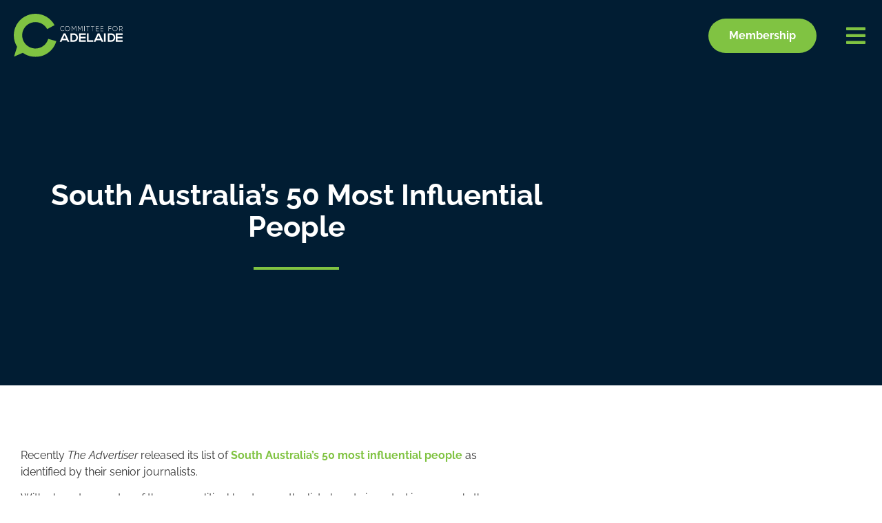

--- FILE ---
content_type: text/html; charset=UTF-8
request_url: https://committeeforadelaide.org.au/south-australias-50-most-influential-people/
body_size: 19727
content:
<!doctype html>
<html lang="en-AU">
<head>
	<meta charset="UTF-8">
		<meta name="viewport" content="width=device-width, initial-scale=1">
	<link rel="profile" href="https://gmpg.org/xfn/11">
	<meta name='robots' content='index, follow, max-image-preview:large, max-snippet:-1, max-video-preview:-1' />

<!-- Google Tag Manager for WordPress by gtm4wp.com -->
<script data-cfasync="false" data-pagespeed-no-defer>
	var gtm4wp_datalayer_name = "dataLayer";
	var dataLayer = dataLayer || [];
</script>
<!-- End Google Tag Manager for WordPress by gtm4wp.com -->
	<!-- This site is optimized with the Yoast SEO plugin v26.7 - https://yoast.com/wordpress/plugins/seo/ -->
	<title>South Australia’s 50 Most Influential People - Committee For Adelaide</title>
	<link rel="canonical" href="https://committeeforadelaide.org.au/south-australias-50-most-influential-people/" />
	<meta property="og:locale" content="en_US" />
	<meta property="og:type" content="article" />
	<meta property="og:title" content="South Australia’s 50 Most Influential People - Committee For Adelaide" />
	<meta property="og:description" content="Recently The Advertiser released its list of South Australia’s 50 most influential people as identified by their senior journalists. With almost a quarter of the non-political leaders on the list already invested in our work, the Committee is proud to work with some of South Australia’s leading thinkers and companies. Special mentions include our Chair Professor David Lloyd [&hellip;]" />
	<meta property="og:url" content="https://committeeforadelaide.org.au/south-australias-50-most-influential-people/" />
	<meta property="og:site_name" content="Committee For Adelaide" />
	<meta property="article:published_time" content="2020-03-03T03:16:57+00:00" />
	<meta name="author" content="Peta" />
	<meta name="twitter:card" content="summary_large_image" />
	<meta name="twitter:label1" content="Written by" />
	<meta name="twitter:data1" content="Peta" />
	<meta name="twitter:label2" content="Est. reading time" />
	<meta name="twitter:data2" content="1 minute" />
	<script type="application/ld+json" class="yoast-schema-graph">{"@context":"https://schema.org","@graph":[{"@type":"Article","@id":"https://committeeforadelaide.org.au/south-australias-50-most-influential-people/#article","isPartOf":{"@id":"https://committeeforadelaide.org.au/south-australias-50-most-influential-people/"},"author":{"name":"Peta","@id":"https://committeeforadelaide.org.au/#/schema/person/ef01f2a14954cbeb2d59364b084f9a17"},"headline":"South Australia’s 50 Most Influential People","datePublished":"2020-03-03T03:16:57+00:00","mainEntityOfPage":{"@id":"https://committeeforadelaide.org.au/south-australias-50-most-influential-people/"},"wordCount":108,"publisher":{"@id":"https://committeeforadelaide.org.au/#organization"},"articleSection":["News"],"inLanguage":"en-AU"},{"@type":"WebPage","@id":"https://committeeforadelaide.org.au/south-australias-50-most-influential-people/","url":"https://committeeforadelaide.org.au/south-australias-50-most-influential-people/","name":"South Australia’s 50 Most Influential People - Committee For Adelaide","isPartOf":{"@id":"https://committeeforadelaide.org.au/#website"},"datePublished":"2020-03-03T03:16:57+00:00","breadcrumb":{"@id":"https://committeeforadelaide.org.au/south-australias-50-most-influential-people/#breadcrumb"},"inLanguage":"en-AU","potentialAction":[{"@type":"ReadAction","target":["https://committeeforadelaide.org.au/south-australias-50-most-influential-people/"]}]},{"@type":"BreadcrumbList","@id":"https://committeeforadelaide.org.au/south-australias-50-most-influential-people/#breadcrumb","itemListElement":[{"@type":"ListItem","position":1,"name":"Home","item":"https://committeeforadelaide.org.au/"},{"@type":"ListItem","position":2,"name":"South Australia’s 50 Most Influential People"}]},{"@type":"WebSite","@id":"https://committeeforadelaide.org.au/#website","url":"https://committeeforadelaide.org.au/","name":"Committee For Adelaide","description":"Shaping the future of Greater Adelaide","publisher":{"@id":"https://committeeforadelaide.org.au/#organization"},"potentialAction":[{"@type":"SearchAction","target":{"@type":"EntryPoint","urlTemplate":"https://committeeforadelaide.org.au/?s={search_term_string}"},"query-input":{"@type":"PropertyValueSpecification","valueRequired":true,"valueName":"search_term_string"}}],"inLanguage":"en-AU"},{"@type":"Organization","@id":"https://committeeforadelaide.org.au/#organization","name":"Committee For Adelaide","url":"https://committeeforadelaide.org.au/","logo":{"@type":"ImageObject","inLanguage":"en-AU","@id":"https://committeeforadelaide.org.au/#/schema/logo/image/","url":"https://committeeforadelaide.org.au/wp-content/uploads/2021/12/c4a_logo_colour.svg","contentUrl":"https://committeeforadelaide.org.au/wp-content/uploads/2021/12/c4a_logo_colour.svg","width":748,"height":300,"caption":"Committee For Adelaide"},"image":{"@id":"https://committeeforadelaide.org.au/#/schema/logo/image/"}},{"@type":"Person","@id":"https://committeeforadelaide.org.au/#/schema/person/ef01f2a14954cbeb2d59364b084f9a17","name":"Peta","image":{"@type":"ImageObject","inLanguage":"en-AU","@id":"https://committeeforadelaide.org.au/#/schema/person/image/","url":"https://secure.gravatar.com/avatar/136b4094c4b07fc6013929e398dfed73f7c8ff64febd84d8646e1e42e833468e?s=96&d=mm&r=g","contentUrl":"https://secure.gravatar.com/avatar/136b4094c4b07fc6013929e398dfed73f7c8ff64febd84d8646e1e42e833468e?s=96&d=mm&r=g","caption":"Peta"},"url":"https://committeeforadelaide.org.au/author/peta-c4a/"}]}</script>
	<!-- / Yoast SEO plugin. -->


<link rel="alternate" type="application/rss+xml" title="Committee For Adelaide &raquo; Feed" href="https://committeeforadelaide.org.au/feed/" />
<link rel="alternate" type="application/rss+xml" title="Committee For Adelaide &raquo; Comments Feed" href="https://committeeforadelaide.org.au/comments/feed/" />
<link rel="alternate" title="oEmbed (JSON)" type="application/json+oembed" href="https://committeeforadelaide.org.au/wp-json/oembed/1.0/embed?url=https%3A%2F%2Fcommitteeforadelaide.org.au%2Fsouth-australias-50-most-influential-people%2F" />
<link rel="alternate" title="oEmbed (XML)" type="text/xml+oembed" href="https://committeeforadelaide.org.au/wp-json/oembed/1.0/embed?url=https%3A%2F%2Fcommitteeforadelaide.org.au%2Fsouth-australias-50-most-influential-people%2F&#038;format=xml" />
<style id='wp-img-auto-sizes-contain-inline-css'>
img:is([sizes=auto i],[sizes^="auto," i]){contain-intrinsic-size:3000px 1500px}
/*# sourceURL=wp-img-auto-sizes-contain-inline-css */
</style>
<link rel='stylesheet' id='formidable-css' href='https://committeeforadelaide.org.au/wp-content/plugins/formidable/css/formidableforms.css?ver=1023658' media='all' />
<link rel='stylesheet' id='hello-elementor-theme-style-css' href='https://committeeforadelaide.org.au/wp-content/themes/hello-elementor/theme.min.css?ver=2.6.1' media='all' />
<link rel='stylesheet' id='jet-menu-hello-css' href='https://committeeforadelaide.org.au/wp-content/plugins/jet-menu/integration/themes/hello-elementor/assets/css/style.css?ver=2.4.18' media='all' />
<style id='wp-emoji-styles-inline-css'>

	img.wp-smiley, img.emoji {
		display: inline !important;
		border: none !important;
		box-shadow: none !important;
		height: 1em !important;
		width: 1em !important;
		margin: 0 0.07em !important;
		vertical-align: -0.1em !important;
		background: none !important;
		padding: 0 !important;
	}
/*# sourceURL=wp-emoji-styles-inline-css */
</style>
<link rel='stylesheet' id='wp-block-library-css' href='https://committeeforadelaide.org.au/wp-includes/css/dist/block-library/style.min.css?ver=d3d1c636029695596166e438e25d9b04' media='all' />
<style id='classic-theme-styles-inline-css'>
/*! This file is auto-generated */
.wp-block-button__link{color:#fff;background-color:#32373c;border-radius:9999px;box-shadow:none;text-decoration:none;padding:calc(.667em + 2px) calc(1.333em + 2px);font-size:1.125em}.wp-block-file__button{background:#32373c;color:#fff;text-decoration:none}
/*# sourceURL=/wp-includes/css/classic-themes.min.css */
</style>
<style id='global-styles-inline-css'>
:root{--wp--preset--aspect-ratio--square: 1;--wp--preset--aspect-ratio--4-3: 4/3;--wp--preset--aspect-ratio--3-4: 3/4;--wp--preset--aspect-ratio--3-2: 3/2;--wp--preset--aspect-ratio--2-3: 2/3;--wp--preset--aspect-ratio--16-9: 16/9;--wp--preset--aspect-ratio--9-16: 9/16;--wp--preset--color--black: #000000;--wp--preset--color--cyan-bluish-gray: #abb8c3;--wp--preset--color--white: #ffffff;--wp--preset--color--pale-pink: #f78da7;--wp--preset--color--vivid-red: #cf2e2e;--wp--preset--color--luminous-vivid-orange: #ff6900;--wp--preset--color--luminous-vivid-amber: #fcb900;--wp--preset--color--light-green-cyan: #7bdcb5;--wp--preset--color--vivid-green-cyan: #00d084;--wp--preset--color--pale-cyan-blue: #8ed1fc;--wp--preset--color--vivid-cyan-blue: #0693e3;--wp--preset--color--vivid-purple: #9b51e0;--wp--preset--gradient--vivid-cyan-blue-to-vivid-purple: linear-gradient(135deg,rgb(6,147,227) 0%,rgb(155,81,224) 100%);--wp--preset--gradient--light-green-cyan-to-vivid-green-cyan: linear-gradient(135deg,rgb(122,220,180) 0%,rgb(0,208,130) 100%);--wp--preset--gradient--luminous-vivid-amber-to-luminous-vivid-orange: linear-gradient(135deg,rgb(252,185,0) 0%,rgb(255,105,0) 100%);--wp--preset--gradient--luminous-vivid-orange-to-vivid-red: linear-gradient(135deg,rgb(255,105,0) 0%,rgb(207,46,46) 100%);--wp--preset--gradient--very-light-gray-to-cyan-bluish-gray: linear-gradient(135deg,rgb(238,238,238) 0%,rgb(169,184,195) 100%);--wp--preset--gradient--cool-to-warm-spectrum: linear-gradient(135deg,rgb(74,234,220) 0%,rgb(151,120,209) 20%,rgb(207,42,186) 40%,rgb(238,44,130) 60%,rgb(251,105,98) 80%,rgb(254,248,76) 100%);--wp--preset--gradient--blush-light-purple: linear-gradient(135deg,rgb(255,206,236) 0%,rgb(152,150,240) 100%);--wp--preset--gradient--blush-bordeaux: linear-gradient(135deg,rgb(254,205,165) 0%,rgb(254,45,45) 50%,rgb(107,0,62) 100%);--wp--preset--gradient--luminous-dusk: linear-gradient(135deg,rgb(255,203,112) 0%,rgb(199,81,192) 50%,rgb(65,88,208) 100%);--wp--preset--gradient--pale-ocean: linear-gradient(135deg,rgb(255,245,203) 0%,rgb(182,227,212) 50%,rgb(51,167,181) 100%);--wp--preset--gradient--electric-grass: linear-gradient(135deg,rgb(202,248,128) 0%,rgb(113,206,126) 100%);--wp--preset--gradient--midnight: linear-gradient(135deg,rgb(2,3,129) 0%,rgb(40,116,252) 100%);--wp--preset--font-size--small: 13px;--wp--preset--font-size--medium: 20px;--wp--preset--font-size--large: 36px;--wp--preset--font-size--x-large: 42px;--wp--preset--spacing--20: 0.44rem;--wp--preset--spacing--30: 0.67rem;--wp--preset--spacing--40: 1rem;--wp--preset--spacing--50: 1.5rem;--wp--preset--spacing--60: 2.25rem;--wp--preset--spacing--70: 3.38rem;--wp--preset--spacing--80: 5.06rem;--wp--preset--shadow--natural: 6px 6px 9px rgba(0, 0, 0, 0.2);--wp--preset--shadow--deep: 12px 12px 50px rgba(0, 0, 0, 0.4);--wp--preset--shadow--sharp: 6px 6px 0px rgba(0, 0, 0, 0.2);--wp--preset--shadow--outlined: 6px 6px 0px -3px rgb(255, 255, 255), 6px 6px rgb(0, 0, 0);--wp--preset--shadow--crisp: 6px 6px 0px rgb(0, 0, 0);}:where(.is-layout-flex){gap: 0.5em;}:where(.is-layout-grid){gap: 0.5em;}body .is-layout-flex{display: flex;}.is-layout-flex{flex-wrap: wrap;align-items: center;}.is-layout-flex > :is(*, div){margin: 0;}body .is-layout-grid{display: grid;}.is-layout-grid > :is(*, div){margin: 0;}:where(.wp-block-columns.is-layout-flex){gap: 2em;}:where(.wp-block-columns.is-layout-grid){gap: 2em;}:where(.wp-block-post-template.is-layout-flex){gap: 1.25em;}:where(.wp-block-post-template.is-layout-grid){gap: 1.25em;}.has-black-color{color: var(--wp--preset--color--black) !important;}.has-cyan-bluish-gray-color{color: var(--wp--preset--color--cyan-bluish-gray) !important;}.has-white-color{color: var(--wp--preset--color--white) !important;}.has-pale-pink-color{color: var(--wp--preset--color--pale-pink) !important;}.has-vivid-red-color{color: var(--wp--preset--color--vivid-red) !important;}.has-luminous-vivid-orange-color{color: var(--wp--preset--color--luminous-vivid-orange) !important;}.has-luminous-vivid-amber-color{color: var(--wp--preset--color--luminous-vivid-amber) !important;}.has-light-green-cyan-color{color: var(--wp--preset--color--light-green-cyan) !important;}.has-vivid-green-cyan-color{color: var(--wp--preset--color--vivid-green-cyan) !important;}.has-pale-cyan-blue-color{color: var(--wp--preset--color--pale-cyan-blue) !important;}.has-vivid-cyan-blue-color{color: var(--wp--preset--color--vivid-cyan-blue) !important;}.has-vivid-purple-color{color: var(--wp--preset--color--vivid-purple) !important;}.has-black-background-color{background-color: var(--wp--preset--color--black) !important;}.has-cyan-bluish-gray-background-color{background-color: var(--wp--preset--color--cyan-bluish-gray) !important;}.has-white-background-color{background-color: var(--wp--preset--color--white) !important;}.has-pale-pink-background-color{background-color: var(--wp--preset--color--pale-pink) !important;}.has-vivid-red-background-color{background-color: var(--wp--preset--color--vivid-red) !important;}.has-luminous-vivid-orange-background-color{background-color: var(--wp--preset--color--luminous-vivid-orange) !important;}.has-luminous-vivid-amber-background-color{background-color: var(--wp--preset--color--luminous-vivid-amber) !important;}.has-light-green-cyan-background-color{background-color: var(--wp--preset--color--light-green-cyan) !important;}.has-vivid-green-cyan-background-color{background-color: var(--wp--preset--color--vivid-green-cyan) !important;}.has-pale-cyan-blue-background-color{background-color: var(--wp--preset--color--pale-cyan-blue) !important;}.has-vivid-cyan-blue-background-color{background-color: var(--wp--preset--color--vivid-cyan-blue) !important;}.has-vivid-purple-background-color{background-color: var(--wp--preset--color--vivid-purple) !important;}.has-black-border-color{border-color: var(--wp--preset--color--black) !important;}.has-cyan-bluish-gray-border-color{border-color: var(--wp--preset--color--cyan-bluish-gray) !important;}.has-white-border-color{border-color: var(--wp--preset--color--white) !important;}.has-pale-pink-border-color{border-color: var(--wp--preset--color--pale-pink) !important;}.has-vivid-red-border-color{border-color: var(--wp--preset--color--vivid-red) !important;}.has-luminous-vivid-orange-border-color{border-color: var(--wp--preset--color--luminous-vivid-orange) !important;}.has-luminous-vivid-amber-border-color{border-color: var(--wp--preset--color--luminous-vivid-amber) !important;}.has-light-green-cyan-border-color{border-color: var(--wp--preset--color--light-green-cyan) !important;}.has-vivid-green-cyan-border-color{border-color: var(--wp--preset--color--vivid-green-cyan) !important;}.has-pale-cyan-blue-border-color{border-color: var(--wp--preset--color--pale-cyan-blue) !important;}.has-vivid-cyan-blue-border-color{border-color: var(--wp--preset--color--vivid-cyan-blue) !important;}.has-vivid-purple-border-color{border-color: var(--wp--preset--color--vivid-purple) !important;}.has-vivid-cyan-blue-to-vivid-purple-gradient-background{background: var(--wp--preset--gradient--vivid-cyan-blue-to-vivid-purple) !important;}.has-light-green-cyan-to-vivid-green-cyan-gradient-background{background: var(--wp--preset--gradient--light-green-cyan-to-vivid-green-cyan) !important;}.has-luminous-vivid-amber-to-luminous-vivid-orange-gradient-background{background: var(--wp--preset--gradient--luminous-vivid-amber-to-luminous-vivid-orange) !important;}.has-luminous-vivid-orange-to-vivid-red-gradient-background{background: var(--wp--preset--gradient--luminous-vivid-orange-to-vivid-red) !important;}.has-very-light-gray-to-cyan-bluish-gray-gradient-background{background: var(--wp--preset--gradient--very-light-gray-to-cyan-bluish-gray) !important;}.has-cool-to-warm-spectrum-gradient-background{background: var(--wp--preset--gradient--cool-to-warm-spectrum) !important;}.has-blush-light-purple-gradient-background{background: var(--wp--preset--gradient--blush-light-purple) !important;}.has-blush-bordeaux-gradient-background{background: var(--wp--preset--gradient--blush-bordeaux) !important;}.has-luminous-dusk-gradient-background{background: var(--wp--preset--gradient--luminous-dusk) !important;}.has-pale-ocean-gradient-background{background: var(--wp--preset--gradient--pale-ocean) !important;}.has-electric-grass-gradient-background{background: var(--wp--preset--gradient--electric-grass) !important;}.has-midnight-gradient-background{background: var(--wp--preset--gradient--midnight) !important;}.has-small-font-size{font-size: var(--wp--preset--font-size--small) !important;}.has-medium-font-size{font-size: var(--wp--preset--font-size--medium) !important;}.has-large-font-size{font-size: var(--wp--preset--font-size--large) !important;}.has-x-large-font-size{font-size: var(--wp--preset--font-size--x-large) !important;}
:where(.wp-block-post-template.is-layout-flex){gap: 1.25em;}:where(.wp-block-post-template.is-layout-grid){gap: 1.25em;}
:where(.wp-block-term-template.is-layout-flex){gap: 1.25em;}:where(.wp-block-term-template.is-layout-grid){gap: 1.25em;}
:where(.wp-block-columns.is-layout-flex){gap: 2em;}:where(.wp-block-columns.is-layout-grid){gap: 2em;}
:root :where(.wp-block-pullquote){font-size: 1.5em;line-height: 1.6;}
/*# sourceURL=global-styles-inline-css */
</style>
<link rel='stylesheet' id='hello-elementor-css' href='https://committeeforadelaide.org.au/wp-content/themes/hello-elementor/style.min.css?ver=2.6.1' media='all' />
<link rel='stylesheet' id='jet-menu-public-styles-css' href='https://committeeforadelaide.org.au/wp-content/plugins/jet-menu/assets/public/css/public.css?ver=2.4.18' media='all' />
<link rel='stylesheet' id='elementor-frontend-css' href='https://committeeforadelaide.org.au/wp-content/uploads/elementor/css/custom-frontend.min.css?ver=1768975464' media='all' />
<link rel='stylesheet' id='widget-image-css' href='https://committeeforadelaide.org.au/wp-content/plugins/elementor/assets/css/widget-image.min.css?ver=3.34.1' media='all' />
<link rel='stylesheet' id='e-sticky-css' href='https://committeeforadelaide.org.au/wp-content/plugins/elementor-pro/assets/css/modules/sticky.min.css?ver=3.34.0' media='all' />
<link rel='stylesheet' id='e-animation-fadeIn-css' href='https://committeeforadelaide.org.au/wp-content/plugins/elementor/assets/lib/animations/styles/fadeIn.min.css?ver=3.34.1' media='all' />
<link rel='stylesheet' id='widget-social-icons-css' href='https://committeeforadelaide.org.au/wp-content/plugins/elementor/assets/css/widget-social-icons.min.css?ver=3.34.1' media='all' />
<link rel='stylesheet' id='e-apple-webkit-css' href='https://committeeforadelaide.org.au/wp-content/uploads/elementor/css/custom-apple-webkit.min.css?ver=1768975464' media='all' />
<link rel='stylesheet' id='widget-heading-css' href='https://committeeforadelaide.org.au/wp-content/plugins/elementor/assets/css/widget-heading.min.css?ver=3.34.1' media='all' />
<link rel='stylesheet' id='widget-icon-list-css' href='https://committeeforadelaide.org.au/wp-content/uploads/elementor/css/custom-widget-icon-list.min.css?ver=1768975464' media='all' />
<link rel='stylesheet' id='widget-spacer-css' href='https://committeeforadelaide.org.au/wp-content/plugins/elementor/assets/css/widget-spacer.min.css?ver=3.34.1' media='all' />
<link rel='stylesheet' id='widget-divider-css' href='https://committeeforadelaide.org.au/wp-content/plugins/elementor/assets/css/widget-divider.min.css?ver=3.34.1' media='all' />
<link rel='stylesheet' id='e-popup-css' href='https://committeeforadelaide.org.au/wp-content/plugins/elementor-pro/assets/css/conditionals/popup.min.css?ver=3.34.0' media='all' />
<link rel='stylesheet' id='elementor-icons-css' href='https://committeeforadelaide.org.au/wp-content/plugins/elementor/assets/lib/eicons/css/elementor-icons.min.css?ver=5.45.0' media='all' />
<link rel='stylesheet' id='elementor-post-5-css' href='https://committeeforadelaide.org.au/wp-content/uploads/elementor/css/post-5.css?ver=1768975464' media='all' />
<link rel='stylesheet' id='uael-frontend-css' href='https://committeeforadelaide.org.au/wp-content/plugins/ultimate-elementor/assets/min-css/uael-frontend.min.css?ver=1.40.2' media='all' />
<link rel='stylesheet' id='uael-teammember-social-icons-css' href='https://committeeforadelaide.org.au/wp-content/plugins/elementor/assets/css/widget-social-icons.min.css?ver=3.24.0' media='all' />
<link rel='stylesheet' id='uael-social-share-icons-brands-css' href='https://committeeforadelaide.org.au/wp-content/plugins/elementor/assets/lib/font-awesome/css/brands.css?ver=5.15.3' media='all' />
<link rel='stylesheet' id='uael-social-share-icons-fontawesome-css' href='https://committeeforadelaide.org.au/wp-content/plugins/elementor/assets/lib/font-awesome/css/fontawesome.css?ver=5.15.3' media='all' />
<link rel='stylesheet' id='uael-nav-menu-icons-css' href='https://committeeforadelaide.org.au/wp-content/plugins/elementor/assets/lib/font-awesome/css/solid.css?ver=5.15.3' media='all' />
<link rel='stylesheet' id='elementor-post-28-css' href='https://committeeforadelaide.org.au/wp-content/uploads/elementor/css/post-28.css?ver=1768975465' media='all' />
<link rel='stylesheet' id='elementor-post-79-css' href='https://committeeforadelaide.org.au/wp-content/uploads/elementor/css/post-79.css?ver=1768975465' media='all' />
<link rel='stylesheet' id='elementor-post-2716-css' href='https://committeeforadelaide.org.au/wp-content/uploads/elementor/css/post-2716.css?ver=1768975473' media='all' />
<link rel='stylesheet' id='elementor-post-3678-css' href='https://committeeforadelaide.org.au/wp-content/uploads/elementor/css/post-3678.css?ver=1768975465' media='all' />
<link rel='stylesheet' id='hello-elementor-child-style-css' href='https://committeeforadelaide.org.au/wp-content/themes/hello-theme-child/style.css?ver=1.0.0' media='all' />
<link rel='stylesheet' id='ecs-styles-css' href='https://committeeforadelaide.org.au/wp-content/plugins/ele-custom-skin/assets/css/ecs-style.css?ver=3.1.9' media='all' />
<link rel='stylesheet' id='elementor-post-2694-css' href='https://committeeforadelaide.org.au/wp-content/uploads/elementor/css/post-2694.css?ver=1690429009' media='all' />
<link rel='stylesheet' id='elementor-post-3387-css' href='https://committeeforadelaide.org.au/wp-content/uploads/elementor/css/post-3387.css?ver=1642115317' media='all' />
<link rel='stylesheet' id='elementor-post-3914-css' href='https://committeeforadelaide.org.au/wp-content/uploads/elementor/css/post-3914.css?ver=1663238640' media='all' />
<link rel='stylesheet' id='elementor-post-3925-css' href='https://committeeforadelaide.org.au/wp-content/uploads/elementor/css/post-3925.css?ver=1646012868' media='all' />
<link rel='stylesheet' id='elementor-post-6608-css' href='https://committeeforadelaide.org.au/wp-content/uploads/elementor/css/post-6608.css?ver=1669096138' media='all' />
<link rel='stylesheet' id='elementor-gf-local-raleway-css' href='https://committeeforadelaide.org.au/wp-content/uploads/elementor/google-fonts/css/raleway.css?ver=1743757999' media='all' />
<link rel='stylesheet' id='elementor-gf-local-roboto-css' href='https://committeeforadelaide.org.au/wp-content/uploads/elementor/google-fonts/css/roboto.css?ver=1743758025' media='all' />
<link rel='stylesheet' id='elementor-icons-shared-0-css' href='https://committeeforadelaide.org.au/wp-content/plugins/elementor/assets/lib/font-awesome/css/fontawesome.min.css?ver=5.15.3' media='all' />
<link rel='stylesheet' id='elementor-icons-fa-solid-css' href='https://committeeforadelaide.org.au/wp-content/plugins/elementor/assets/lib/font-awesome/css/solid.min.css?ver=5.15.3' media='all' />
<link rel='stylesheet' id='elementor-icons-fa-brands-css' href='https://committeeforadelaide.org.au/wp-content/plugins/elementor/assets/lib/font-awesome/css/brands.min.css?ver=5.15.3' media='all' />
<script src="https://committeeforadelaide.org.au/wp-includes/js/jquery/jquery.min.js?ver=3.7.1" id="jquery-core-js"></script>
<script src="https://committeeforadelaide.org.au/wp-includes/js/jquery/jquery-migrate.min.js?ver=3.4.1" id="jquery-migrate-js"></script>
<script id="ecs_ajax_load-js-extra">
var ecs_ajax_params = {"ajaxurl":"https://committeeforadelaide.org.au/wp-admin/admin-ajax.php","posts":"{\"page\":0,\"name\":\"south-australias-50-most-influential-people\",\"error\":\"\",\"m\":\"\",\"p\":0,\"post_parent\":\"\",\"subpost\":\"\",\"subpost_id\":\"\",\"attachment\":\"\",\"attachment_id\":0,\"pagename\":\"\",\"page_id\":0,\"second\":\"\",\"minute\":\"\",\"hour\":\"\",\"day\":0,\"monthnum\":0,\"year\":0,\"w\":0,\"category_name\":\"\",\"tag\":\"\",\"cat\":\"\",\"tag_id\":\"\",\"author\":\"\",\"author_name\":\"\",\"feed\":\"\",\"tb\":\"\",\"paged\":0,\"meta_key\":\"\",\"meta_value\":\"\",\"preview\":\"\",\"s\":\"\",\"sentence\":\"\",\"title\":\"\",\"fields\":\"all\",\"menu_order\":\"\",\"embed\":\"\",\"category__in\":[],\"category__not_in\":[],\"category__and\":[],\"post__in\":[],\"post__not_in\":[],\"post_name__in\":[],\"tag__in\":[],\"tag__not_in\":[],\"tag__and\":[],\"tag_slug__in\":[],\"tag_slug__and\":[],\"post_parent__in\":[],\"post_parent__not_in\":[],\"author__in\":[],\"author__not_in\":[],\"search_columns\":[],\"parsed_rml_folder\":0,\"ignore_sticky_posts\":false,\"suppress_filters\":false,\"cache_results\":true,\"update_post_term_cache\":true,\"update_menu_item_cache\":false,\"lazy_load_term_meta\":true,\"update_post_meta_cache\":true,\"post_type\":\"\",\"posts_per_page\":10,\"nopaging\":false,\"comments_per_page\":\"50\",\"no_found_rows\":false,\"order\":\"DESC\",\"use_rml_folder\":false}"};
//# sourceURL=ecs_ajax_load-js-extra
</script>
<script src="https://committeeforadelaide.org.au/wp-content/plugins/ele-custom-skin/assets/js/ecs_ajax_pagination.js?ver=3.1.9" id="ecs_ajax_load-js"></script>
<script src="https://committeeforadelaide.org.au/wp-content/plugins/ele-custom-skin/assets/js/ecs.js?ver=3.1.9" id="ecs-script-js"></script>
<link rel="https://api.w.org/" href="https://committeeforadelaide.org.au/wp-json/" /><link rel="alternate" title="JSON" type="application/json" href="https://committeeforadelaide.org.au/wp-json/wp/v2/posts/1911" /><link rel="EditURI" type="application/rsd+xml" title="RSD" href="https://committeeforadelaide.org.au/xmlrpc.php?rsd" />

<link rel='shortlink' href='https://committeeforadelaide.org.au/?p=1911' />
<script>document.documentElement.className += " js";</script>

<!-- Google Tag Manager for WordPress by gtm4wp.com -->
<!-- GTM Container placement set to automatic -->
<script data-cfasync="false" data-pagespeed-no-defer>
	var dataLayer_content = {"pagePostType":"post","pagePostType2":"single-post","pageCategory":["news"],"pagePostAuthor":"Peta"};
	dataLayer.push( dataLayer_content );
</script>
<script data-cfasync="false" data-pagespeed-no-defer>
(function(w,d,s,l,i){w[l]=w[l]||[];w[l].push({'gtm.start':
new Date().getTime(),event:'gtm.js'});var f=d.getElementsByTagName(s)[0],
j=d.createElement(s),dl=l!='dataLayer'?'&l='+l:'';j.async=true;j.src=
'//www.googletagmanager.com/gtm.js?id='+i+dl;f.parentNode.insertBefore(j,f);
})(window,document,'script','dataLayer','GTM-PCX89PQ');
</script>
<!-- End Google Tag Manager for WordPress by gtm4wp.com --><meta name="generator" content="Elementor 3.34.1; features: additional_custom_breakpoints; settings: css_print_method-external, google_font-enabled, font_display-auto">
<link href="https://unpkg.com/aos@2.3.1/dist/aos.css" rel="stylesheet">
<script src="https://unpkg.com/aos@2.3.1/dist/aos.js"></script>
<script>

document.addEventListener('DOMContentLoaded', function() {
jQuery(function($) {
var mywindow = $(window);
var mypos = mywindow.scrollTop();
let scrolling = false; /* For throlling scroll event */
window.addEventListener('scroll', function() {
scrolling = true;
});
setInterval(() => {
if (scrolling) {
scrolling = false;
if (mypos > 120) {
if (mywindow.scrollTop() > mypos) {
$('#stickyheaders').addClass('headerup');
} else {
$('#stickyheaders').removeClass('headerup');
}
}
mypos = mywindow.scrollTop();
}
}, 300);
});
});

</script>
<style>
#stickyheaders{
transition : transform 0.34s ease;
}
.headerup{
transform: translateY(-220px) !important; /*adjust this value to the height of your header*/
}
</style>
<style>
.greyscale_01 img {
filter: none;
-webkit-filter: grayscale(100%);
-moz-filter:    grayscale(100%);
-ms-filter:     grayscale(100%);
-o-filter:      grayscale(100%);
cursor: pointer;
transition: all 300ms ease;
opacity: 1;
}
.greyscale_01 img:hover {
filter: none;
-webkit-filter: grayscale(0%);
-moz-filter:    grayscale(0%);
-ms-filter:     grayscale(0%);
-o-filter:      grayscale(0%);
opacity: 1;
	}
</style>
<style>
	.newsletter-form #frm_form_2_container input{
		background: transparent !important;
		border: none;
		box-shadow: none;
		border-bottom: 2px solid #011D33 !important;
		font-weight: 600;
	}
	
	.newsletter-form #frm_form_2_container ::placeholder {
	color: #011D33 !important;
	}
	
	.newsletter-form #frm_form_2_container .frm_button_submit {
		border: none !important;
		width: 100% !important;
		box-shadow: none !important;
		font-weight: 700;
}
</style>
<style>

	.fancybox-toolbar {
		right:10px;
		top: 10px;
	}
	
	.fancybox-toolbar button, .fancybox-toolbar a {
		background: #80C342;
		text-align: center;
		width: auto !important;
		border-radius: 50px;
		padding: 0px;
		margin: 0 4px
	}
	
	.fancybox-toolbar .fancybox-button--share {
		padding-left: 60px;
		padding-right: 10px;
		position: relative;
	}
	
	.fancybox-toolbar .fancybox-button--share:before {
		content: "Share";
		display: inline-block;
		position: absolute;
		left: 20px;
		top: -4px;
		font-size: 14px;
		line-height: inherit;
	}
	
	.fancybox-toolbar .fancybox-button--download {
		padding-left: 95px;
		padding-right: 10px;
		position: relative;
	}

	.fancybox-toolbar .fancybox-button--download:before {
		content: "Download";
		display: inline-block;
		position: absolute;
		left: 20px;
		top: 10px;
		font-size: 14px;
		color: #fff;
		font-weight: bolder;
		line-height: inherit;
	}
	
	.fancybox-toolbar button svg, .fancybox-toolbar a svg {
		width: 28px;
		height: 40px;
		display: inline-block;
		fill: #fff !important;
		color: #fff;
	}
	
	.fancybox-toolbar button:hover, .fancybox-toolbar a:hover  {
		background: #011D33 !important;
	}

	
	.fancybox-toolbar .fancybox-button--close {
		width: 50px;
		padding: 0 10px;
	}

	.fancybox-close-small {
		position: absolute;
		top: 10px;
		right: 10px;
		z-index:99999;
    width: 45px !important;
    padding: 0px !important;
	}

	.fancybox-close-small svg{
		fill: #fff !important;
		height: 40px;
		width: 40px;
	}

	
	
	
</style>
<style>
	.frm_opt_container div.frm_checkbox {
		margin-bottom: 10px !important;
	}
</style>
			<style>
				.e-con.e-parent:nth-of-type(n+4):not(.e-lazyloaded):not(.e-no-lazyload),
				.e-con.e-parent:nth-of-type(n+4):not(.e-lazyloaded):not(.e-no-lazyload) * {
					background-image: none !important;
				}
				@media screen and (max-height: 1024px) {
					.e-con.e-parent:nth-of-type(n+3):not(.e-lazyloaded):not(.e-no-lazyload),
					.e-con.e-parent:nth-of-type(n+3):not(.e-lazyloaded):not(.e-no-lazyload) * {
						background-image: none !important;
					}
				}
				@media screen and (max-height: 640px) {
					.e-con.e-parent:nth-of-type(n+2):not(.e-lazyloaded):not(.e-no-lazyload),
					.e-con.e-parent:nth-of-type(n+2):not(.e-lazyloaded):not(.e-no-lazyload) * {
						background-image: none !important;
					}
				}
			</style>
			<link rel="icon" href="https://committeeforadelaide.org.au/wp-content/uploads/2022/02/cropped-favi-32x32.png" sizes="32x32" />
<link rel="icon" href="https://committeeforadelaide.org.au/wp-content/uploads/2022/02/cropped-favi-192x192.png" sizes="192x192" />
<link rel="apple-touch-icon" href="https://committeeforadelaide.org.au/wp-content/uploads/2022/02/cropped-favi-180x180.png" />
<meta name="msapplication-TileImage" content="https://committeeforadelaide.org.au/wp-content/uploads/2022/02/cropped-favi-270x270.png" />
		<style id="wp-custom-css">
			.jet-mega-menu-item__inner, .jet-mega-menu-item__inner a {
outline: 0px !important;
}

.footable-last-visible {
/* 	width: 100%; */
	display: table-cell !important;
 vertical-align: middle;
		color:　#84c34d !important;

}

th.ninja_column_1, th.ninja_column_2, th.ninja_column_3, th.ninja_column_4 {
	text-align: center !important;
}

td.ninja_column_1, td.ninja_column_2, td.ninja_column_3, td.ninja_column_4 {
vertical-align: top !important;
	text-align: center !important;
}

td span {
	color: #84c34d !important;
	vertical-align: middle !important;
}

tr.ninja_table_row_12 {
/* display: none !important; */
}

.c4-table-icon img {
	max-width: 24px !important;
}

.publication-title {
height: 40px;
}

.jet-mobile-menu__item, .jet-mobile-menu__item a {
outline: none !important;
outline: 0 !important;
width: 100% !important;
}

*:focus, a:focus, a {
    outline: 0 !important;
}

.gallery-item .wp-caption-text {
display: none !important;
}		</style>
		</head>
<body data-rsssl=1 class="wp-singular post-template-default single single-post postid-1911 single-format-standard wp-custom-logo wp-theme-hello-elementor wp-child-theme-hello-theme-child jet-mega-menu-location elementor-default elementor-template-full-width elementor-kit-5 elementor-page-2716">


<!-- GTM Container placement set to automatic -->
<!-- Google Tag Manager (noscript) -->
				<noscript><iframe src="https://www.googletagmanager.com/ns.html?id=GTM-PCX89PQ" height="0" width="0" style="display:none;visibility:hidden" aria-hidden="true"></iframe></noscript>
<!-- End Google Tag Manager (noscript) -->
<a class="skip-link screen-reader-text" href="#content">
	Skip to content</a>

		<header data-elementor-type="header" data-elementor-id="28" class="elementor elementor-28 elementor-location-header" data-elementor-post-type="elementor_library">
					<header class="elementor-section elementor-top-section elementor-element elementor-element-d9bbe1e elementor-section-full_width sticky-header header-nav animated-fast elementor-section-height-default elementor-section-height-default elementor-invisible" data-id="d9bbe1e" data-element_type="section" id="stickyheaders" data-settings="{&quot;sticky&quot;:&quot;top&quot;,&quot;sticky_effects_offset&quot;:80,&quot;animation&quot;:&quot;fadeIn&quot;,&quot;animation_delay&quot;:0,&quot;sticky_on&quot;:[&quot;desktop&quot;,&quot;laptop&quot;,&quot;tablet&quot;,&quot;mobile&quot;],&quot;sticky_offset&quot;:0,&quot;sticky_anchor_link_offset&quot;:0}">
						<div class="elementor-container elementor-column-gap-default">
					<div class="elementor-column elementor-col-50 elementor-top-column elementor-element elementor-element-5abf731" data-id="5abf731" data-element_type="column">
			<div class="elementor-widget-wrap elementor-element-populated">
						<div class="elementor-element elementor-element-4f3b648 elementor-widget elementor-widget-image" data-id="4f3b648" data-element_type="widget" data-no-lazy="1" data-widget_type="image.default">
				<div class="elementor-widget-container">
																<a href="https://committeeforadelaide.org.au/?page_id=8">
							<img width="192" height="77" src="https://committeeforadelaide.org.au/wp-content/uploads/2021/12/committee_for_adelaide_logo.svg" class="attachment-large size-large wp-image-33" alt="" />								</a>
															</div>
				</div>
					</div>
		</div>
				<div class="elementor-column elementor-col-50 elementor-top-column elementor-element elementor-element-298d485" data-id="298d485" data-element_type="column">
			<div class="elementor-widget-wrap elementor-element-populated">
						<div class="elementor-element elementor-element-1200e1e elementor-widget__width-auto elementor-hidden-tablet elementor-hidden-mobile elementor-align-right elementor-widget elementor-widget-button" data-id="1200e1e" data-element_type="widget" data-widget_type="button.default">
				<div class="elementor-widget-container">
									<div class="elementor-button-wrapper">
					<a class="elementor-button elementor-button-link elementor-size-sm" href="https://committeeforadelaide.org.au/membership/">
						<span class="elementor-button-content-wrapper">
									<span class="elementor-button-text">Membership</span>
					</span>
					</a>
				</div>
								</div>
				</div>
				<div class="elementor-element elementor-element-32672f2 elementor-widget__width-auto elementor-widget elementor-widget-jet-mobile-menu" data-id="32672f2" data-element_type="widget" data-widget_type="jet-mobile-menu.default">
				<div class="elementor-widget-container">
					<div  id="jet-mobile-menu-697ebc53d44d5" class="jet-mobile-menu jet-mobile-menu--location-elementor" data-menu-id="4" data-menu-options="{&quot;menuUniqId&quot;:&quot;697ebc53d44d5&quot;,&quot;menuId&quot;:&quot;4&quot;,&quot;mobileMenuId&quot;:&quot;&quot;,&quot;location&quot;:&quot;elementor&quot;,&quot;menuLocation&quot;:false,&quot;menuLayout&quot;:&quot;slide-out&quot;,&quot;togglePosition&quot;:&quot;default&quot;,&quot;menuPosition&quot;:&quot;right&quot;,&quot;headerTemplate&quot;:&quot;&quot;,&quot;beforeTemplate&quot;:&quot;350&quot;,&quot;afterTemplate&quot;:&quot;&quot;,&quot;useBreadcrumb&quot;:true,&quot;breadcrumbPath&quot;:&quot;full&quot;,&quot;toggleText&quot;:&quot;&quot;,&quot;toggleLoader&quot;:true,&quot;backText&quot;:&quot;&quot;,&quot;itemIconVisible&quot;:true,&quot;itemBadgeVisible&quot;:true,&quot;itemDescVisible&quot;:false,&quot;loaderColor&quot;:&quot;#3a3a3a&quot;,&quot;subEvent&quot;:&quot;click&quot;,&quot;subTrigger&quot;:&quot;item&quot;,&quot;subOpenLayout&quot;:&quot;dropdown&quot;,&quot;closeAfterNavigate&quot;:false,&quot;fillSvgIcon&quot;:true,&quot;megaAjaxLoad&quot;:false}">
			<mobile-menu></mobile-menu><div class="jet-mobile-menu__refs"><div ref="toggleClosedIcon"><i class="fas fa-bars"></i></div><div ref="toggleOpenedIcon"><i class="fas fa-times"></i></div><div ref="closeIcon"><i class="fas fa-times"></i></div><div ref="backIcon"><i class="fas fa-angle-left"></i></div><div ref="dropdownIcon"><i class="fas fa-angle-right"></i></div><div ref="dropdownOpenedIcon"><i class="fas fa-angle-down"></i></div><div ref="breadcrumbIcon"><i class="fas fa-angle-right"></i></div></div></div><script id="jetMenuMobileWidgetRenderData697ebc53d44d5" type="application/json">
            {"items":{"item-8643":{"id":"item-8643","name":"About Us","attrTitle":false,"description":"","url":"https:\/\/committeeforadelaide.org.au\/about-us\/","target":false,"xfn":false,"itemParent":false,"itemId":8643,"megaTemplateId":false,"megaContent":false,"megaContentType":"default","open":false,"badgeContent":false,"itemIcon":"","hideItemText":false,"classes":[""],"signature":""},"item-56":{"id":"item-56","name":"Membership","attrTitle":false,"description":"","url":"https:\/\/committeeforadelaide.org.au\/membership\/","target":false,"xfn":false,"itemParent":false,"itemId":56,"megaTemplateId":false,"megaContent":false,"megaContentType":"default","open":false,"badgeContent":false,"itemIcon":"","hideItemText":false,"classes":[""],"signature":""},"item-3257":{"id":"item-3257","name":"Adelaide Connected","attrTitle":false,"description":"","url":"https:\/\/adelaideconnected.com.au","target":"_blank","xfn":false,"itemParent":false,"itemId":3257,"megaTemplateId":false,"megaContent":false,"megaContentType":"default","open":false,"badgeContent":false,"itemIcon":"","hideItemText":false,"classes":[""],"signature":""},"item-10120":{"id":"item-10120","name":"SA ZERO","attrTitle":false,"description":"","url":"https:\/\/committeeforadelaide.org.au\/sa-zero\/","target":false,"xfn":false,"itemParent":false,"itemId":10120,"megaTemplateId":false,"megaContent":false,"megaContentType":"default","open":false,"badgeContent":false,"itemIcon":"","hideItemText":false,"classes":[""],"signature":""},"item-59":{"id":"item-59","name":"News","attrTitle":false,"description":"","url":"https:\/\/committeeforadelaide.org.au\/news\/","target":false,"xfn":false,"itemParent":false,"itemId":59,"megaTemplateId":false,"megaContent":false,"megaContentType":"default","open":false,"badgeContent":false,"itemIcon":"","hideItemText":false,"classes":[""],"signature":""},"item-8609":{"id":"item-8609","name":"Publications","attrTitle":false,"description":"","url":"https:\/\/committeeforadelaide.org.au\/publications\/","target":false,"xfn":false,"itemParent":false,"itemId":8609,"megaTemplateId":false,"megaContent":false,"megaContentType":"default","open":false,"badgeContent":false,"itemIcon":"","hideItemText":false,"classes":[""],"signature":""},"item-58":{"id":"item-58","name":"Events","attrTitle":false,"description":"","url":"https:\/\/committeeforadelaide.org.au\/events\/","target":false,"xfn":false,"itemParent":false,"itemId":58,"megaTemplateId":false,"megaContent":false,"megaContentType":"default","open":false,"badgeContent":false,"itemIcon":"","hideItemText":false,"classes":[""],"signature":""},"item-6619":{"id":"item-6619","name":"Image Gallery","attrTitle":false,"description":"","url":"https:\/\/committeeforadelaide.org.au\/galleries\/","target":false,"xfn":false,"itemParent":false,"itemId":6619,"megaTemplateId":false,"megaContent":false,"megaContentType":"default","open":false,"badgeContent":false,"itemIcon":"","hideItemText":false,"classes":[""],"signature":""},"item-57":{"id":"item-57","name":"Contact","attrTitle":false,"description":"","url":"https:\/\/committeeforadelaide.org.au\/contact\/","target":false,"xfn":false,"itemParent":false,"itemId":57,"megaTemplateId":false,"megaContent":false,"megaContentType":"default","open":false,"badgeContent":false,"itemIcon":"","hideItemText":false,"classes":[""],"signature":""}},"beforeTemplateData":{"content":"<style>.elementor-350 .elementor-element.elementor-element-408912d{padding:0px 0px 20px 0px;}.elementor-350 .elementor-element.elementor-element-9eed7b0{text-align:start;}.elementor-350 .elementor-element.elementor-element-9eed7b0 img{width:100%;max-width:164px;}<\/style>\t\t<div data-elementor-type=\"section\" data-elementor-id=\"350\" class=\"elementor elementor-350 elementor-location-header\" data-elementor-post-type=\"elementor_library\">\n\t\t\t\t\t<section class=\"elementor-section elementor-top-section elementor-element elementor-element-408912d elementor-section-full_width elementor-section-height-default elementor-section-height-default\" data-id=\"408912d\" data-element_type=\"section\">\n\t\t\t\t\t\t<div class=\"elementor-container elementor-column-gap-default\">\n\t\t\t\t\t<div class=\"elementor-column elementor-col-100 elementor-top-column elementor-element elementor-element-981debb\" data-id=\"981debb\" data-element_type=\"column\">\n\t\t\t<div class=\"elementor-widget-wrap elementor-element-populated\">\n\t\t\t\t\t\t<div class=\"elementor-element elementor-element-9eed7b0 elementor-widget elementor-widget-image\" data-id=\"9eed7b0\" data-element_type=\"widget\" data-widget_type=\"image.default\">\n\t\t\t\t<div class=\"elementor-widget-container\">\n\t\t\t\t\t\t\t\t\t\t\t\t\t\t\t<img width=\"748\" height=\"300\" src=\"https:\/\/committeeforadelaide.org.au\/wp-content\/uploads\/2021\/12\/c4a_logo_colour.svg\" class=\"attachment-full size-full wp-image-3255\" alt=\"\" \/>\t\t\t\t\t\t\t\t\t\t\t\t\t\t\t<\/div>\n\t\t\t\t<\/div>\n\t\t\t\t\t<\/div>\n\t\t<\/div>\n\t\t\t\t\t<\/div>\n\t\t<\/section>\n\t\t\t\t<\/div>\n\t\t","contentElements":["image"],"styles":[],"scripts":[],"afterScripts":[]}}        </script>				</div>
				</div>
					</div>
		</div>
					</div>
		</header>
				</header>
				<div data-elementor-type="single-post" data-elementor-id="2716" class="elementor elementor-2716 elementor-location-single post-1911 post type-post status-publish format-standard hentry category-news" data-elementor-post-type="elementor_library">
					<section class="elementor-section elementor-top-section elementor-element elementor-element-5af1b94c elementor-section-height-min-height elementor-section-boxed elementor-section-height-default elementor-section-items-middle" data-id="5af1b94c" data-element_type="section" data-settings="{&quot;background_background&quot;:&quot;classic&quot;}">
							<div class="elementor-background-overlay"></div>
							<div class="elementor-container elementor-column-gap-default">
					<div class="elementor-column elementor-col-100 elementor-top-column elementor-element elementor-element-416366e5" data-id="416366e5" data-element_type="column">
			<div class="elementor-widget-wrap elementor-element-populated">
						<div class="elementor-element elementor-element-51c1953c elementor-widget elementor-widget-spacer" data-id="51c1953c" data-element_type="widget" data-widget_type="spacer.default">
				<div class="elementor-widget-container">
							<div class="elementor-spacer">
			<div class="elementor-spacer-inner"></div>
		</div>
						</div>
				</div>
				<div class="elementor-element elementor-element-3f6d02ce elementor-widget elementor-widget-heading" data-id="3f6d02ce" data-element_type="widget" data-aos="fade-in" data-aos-delay="500" data-aos-duration="1000" data-widget_type="heading.default">
				<div class="elementor-widget-container">
					<h2 class="elementor-heading-title elementor-size-default">South Australia’s 50 Most Influential People</h2>				</div>
				</div>
				<div class="elementor-element elementor-element-14c3f1d0 elementor-widget-divider--view-line elementor-widget elementor-widget-divider" data-id="14c3f1d0" data-element_type="widget" data-widget_type="divider.default">
				<div class="elementor-widget-container">
							<div class="elementor-divider">
			<span class="elementor-divider-separator">
						</span>
		</div>
						</div>
				</div>
					</div>
		</div>
					</div>
		</section>
				<section class="elementor-section elementor-top-section elementor-element elementor-element-c0d3452 elementor-section-boxed elementor-section-height-default elementor-section-height-default" data-id="c0d3452" data-element_type="section">
						<div class="elementor-container elementor-column-gap-default">
					<div class="elementor-column elementor-col-100 elementor-top-column elementor-element elementor-element-cb1404e" data-id="cb1404e" data-element_type="column">
			<div class="elementor-widget-wrap elementor-element-populated">
						<div class="elementor-element elementor-element-8134eb5 elementor-widget elementor-widget-theme-post-content" data-id="8134eb5" data-element_type="widget" data-widget_type="theme-post-content.default">
				<div class="elementor-widget-container">
					<p>Recently <em>The Advertiser</em> released its list of <a href="https://www.adelaidenow.com.au/news/south-australia/south-australias-50-most-influential-people-part-5/news-story/cf6dc81f866e478e288d3a4ed67fcf74" target="_blank" rel="noopener"><strong>South Australia’s 50 most influential people</strong></a> as identified by their senior journalists.</p>
<p>With almost a quarter of the non-political leaders on the list already invested in our work, the Committee is proud to work with some of South Australia’s leading thinkers and companies.</p>
<p>Special mentions include our Chair Professor David Lloyd (University of South Australia), Sanjeev Gupta (GFG Alliance), Laura Tyler (BHP Olympic Dam), Darren Thomas (Thomas Foods), James Muecke (Sight for All), Kevin Gallagher (Santos), Jamie McClurg (Commercial &amp; General), Mayor Sandy Verschoor (City of Adelaide) and Professor Peter Rathjen (University of Adelaide).</p>
				</div>
				</div>
					</div>
		</div>
					</div>
		</section>
				<section class="elementor-section elementor-top-section elementor-element elementor-element-4539716c elementor-section-boxed elementor-section-height-default elementor-section-height-default" data-id="4539716c" data-element_type="section" data-settings="{&quot;background_background&quot;:&quot;classic&quot;}">
						<div class="elementor-container elementor-column-gap-default">
					<div class="elementor-column elementor-col-100 elementor-top-column elementor-element elementor-element-4db8e2f3" data-id="4db8e2f3" data-element_type="column">
			<div class="elementor-widget-wrap elementor-element-populated">
						<div class="elementor-element elementor-element-c7d976c elementor-widget elementor-widget-heading" data-id="c7d976c" data-element_type="widget" data-widget_type="heading.default">
				<div class="elementor-widget-container">
					<h2 class="elementor-heading-title elementor-size-default">Get Our Newsletter</h2>				</div>
				</div>
				<div class="elementor-element elementor-element-70a0ba91 elementor-widget-divider--view-line elementor-widget elementor-widget-divider" data-id="70a0ba91" data-element_type="widget" data-widget_type="divider.default">
				<div class="elementor-widget-container">
							<div class="elementor-divider">
			<span class="elementor-divider-separator">
						</span>
		</div>
						</div>
				</div>
				<div class="elementor-element elementor-element-54debe5 elementor-align-center elementor-widget elementor-widget-button" data-id="54debe5" data-element_type="widget" data-widget_type="button.default">
				<div class="elementor-widget-container">
									<div class="elementor-button-wrapper">
					<a class="elementor-button elementor-button-link elementor-size-sm" href="https://cfa.wavecrm.com.au/subscribe" target="_blank">
						<span class="elementor-button-content-wrapper">
									<span class="elementor-button-text">Subscribe</span>
					</span>
					</a>
				</div>
								</div>
				</div>
					</div>
		</div>
					</div>
		</section>
				<section class="elementor-section elementor-top-section elementor-element elementor-element-49188ebd elementor-section-boxed elementor-section-height-default elementor-section-height-default" data-id="49188ebd" data-element_type="section" data-settings="{&quot;background_background&quot;:&quot;classic&quot;}">
						<div class="elementor-container elementor-column-gap-default">
					<div class="elementor-column elementor-col-100 elementor-top-column elementor-element elementor-element-29918098" data-id="29918098" data-element_type="column">
			<div class="elementor-widget-wrap elementor-element-populated">
						<div class="elementor-element elementor-element-286e5b96 elementor-widget elementor-widget-heading" data-id="286e5b96" data-element_type="widget" data-widget_type="heading.default">
				<div class="elementor-widget-container">
					<h2 class="elementor-heading-title elementor-size-default">Get In Touch</h2>				</div>
				</div>
				<div class="elementor-element elementor-element-3c596706 elementor-widget-divider--view-line elementor-widget elementor-widget-divider" data-id="3c596706" data-element_type="widget" data-widget_type="divider.default">
				<div class="elementor-widget-container">
							<div class="elementor-divider">
			<span class="elementor-divider-separator">
						</span>
		</div>
						</div>
				</div>
				<div class="elementor-element elementor-element-52a17153 elementor-widget elementor-widget-heading" data-id="52a17153" data-element_type="widget" data-widget_type="heading.default">
				<div class="elementor-widget-container">
					<h2 class="elementor-heading-title elementor-size-default">Have a question, interested in Committee For Adelaide, start a conversation, we would love to hear from you.</h2>				</div>
				</div>
				<div class="elementor-element elementor-element-1870ff7c elementor-align-center elementor-widget elementor-widget-button" data-id="1870ff7c" data-element_type="widget" data-widget_type="button.default">
				<div class="elementor-widget-container">
									<div class="elementor-button-wrapper">
					<a class="elementor-button elementor-button-link elementor-size-sm" href="https://committeeforadelaide.org.au/contact/">
						<span class="elementor-button-content-wrapper">
									<span class="elementor-button-text">Contact Us</span>
					</span>
					</a>
				</div>
								</div>
				</div>
					</div>
		</div>
					</div>
		</section>
				</div>
				<footer data-elementor-type="footer" data-elementor-id="79" class="elementor elementor-79 elementor-location-footer" data-elementor-post-type="elementor_library">
					<section class="elementor-section elementor-top-section elementor-element elementor-element-fb604c8 elementor-section-boxed elementor-section-height-default elementor-section-height-default" data-id="fb604c8" data-element_type="section" data-settings="{&quot;background_background&quot;:&quot;classic&quot;}">
						<div class="elementor-container elementor-column-gap-default">
					<div class="elementor-column elementor-col-100 elementor-top-column elementor-element elementor-element-2af09aa" data-id="2af09aa" data-element_type="column">
			<div class="elementor-widget-wrap elementor-element-populated">
						<section class="elementor-section elementor-inner-section elementor-element elementor-element-6e3d8d8 elementor-section-full_width elementor-section-height-default elementor-section-height-default" data-id="6e3d8d8" data-element_type="section">
						<div class="elementor-container elementor-column-gap-default">
					<div class="elementor-column elementor-col-20 elementor-inner-column elementor-element elementor-element-58678fd" data-id="58678fd" data-element_type="column">
			<div class="elementor-widget-wrap elementor-element-populated">
						<div class="elementor-element elementor-element-cfad05b elementor-widget elementor-widget-image" data-id="cfad05b" data-element_type="widget" data-widget_type="image.default">
				<div class="elementor-widget-container">
															<img width="748" height="300" src="https://committeeforadelaide.org.au/wp-content/uploads/2021/12/c4a_logo_colour.svg" class="attachment-large size-large wp-image-3255" alt="" />															</div>
				</div>
				<div class="elementor-element elementor-element-35fc1f4 e-grid-align-left elementor-shape-rounded elementor-grid-0 elementor-widget elementor-widget-social-icons" data-id="35fc1f4" data-element_type="widget" data-widget_type="social-icons.default">
				<div class="elementor-widget-container">
							<div class="elementor-social-icons-wrapper elementor-grid" role="list">
							<span class="elementor-grid-item" role="listitem">
					<a class="elementor-icon elementor-social-icon elementor-social-icon-linkedin elementor-repeater-item-b9b0f96" href="https://www.linkedin.com/company/committee-for-adelaide/" target="_blank">
						<span class="elementor-screen-only">Linkedin</span>
						<i aria-hidden="true" class="fab fa-linkedin"></i>					</a>
				</span>
							<span class="elementor-grid-item" role="listitem">
					<a class="elementor-icon elementor-social-icon elementor-social-icon-instagram elementor-repeater-item-50c57c4" href="https://www.instagram.com/committeeforadelaide/" target="_blank">
						<span class="elementor-screen-only">Instagram</span>
						<i aria-hidden="true" class="fab fa-instagram"></i>					</a>
				</span>
					</div>
						</div>
				</div>
					</div>
		</div>
				<div class="elementor-column elementor-col-20 elementor-inner-column elementor-element elementor-element-b10b63d" data-id="b10b63d" data-element_type="column">
			<div class="elementor-widget-wrap elementor-element-populated">
						<div class="elementor-element elementor-element-5fcf356 elementor-widget elementor-widget-heading" data-id="5fcf356" data-element_type="widget" data-widget_type="heading.default">
				<div class="elementor-widget-container">
					<h2 class="elementor-heading-title elementor-size-default">About Us</h2>				</div>
				</div>
				<div class="elementor-element elementor-element-60f91f9 elementor-icon-list--layout-traditional elementor-list-item-link-full_width elementor-widget elementor-widget-icon-list" data-id="60f91f9" data-element_type="widget" data-widget_type="icon-list.default">
				<div class="elementor-widget-container">
							<ul class="elementor-icon-list-items">
							<li class="elementor-icon-list-item">
											<a href="https://committeeforadelaide.org.au/about-us/#board">

											<span class="elementor-icon-list-text">Our Board</span>
											</a>
									</li>
								<li class="elementor-icon-list-item">
											<a href="https://committeeforadelaide.org.au/about-us/#members">

											<span class="elementor-icon-list-text">Our Members</span>
											</a>
									</li>
								<li class="elementor-icon-list-item">
											<a href="https://committeeforadelaide.org.au/about-us/#our-team">

											<span class="elementor-icon-list-text">Our Team</span>
											</a>
									</li>
								<li class="elementor-icon-list-item">
											<a href="https://committeeforadelaide.org.au/contact/">

											<span class="elementor-icon-list-text">Contact</span>
											</a>
									</li>
						</ul>
						</div>
				</div>
					</div>
		</div>
				<div class="elementor-column elementor-col-20 elementor-inner-column elementor-element elementor-element-22105dc" data-id="22105dc" data-element_type="column">
			<div class="elementor-widget-wrap elementor-element-populated">
						<div class="elementor-element elementor-element-9695ab8 elementor-widget elementor-widget-heading" data-id="9695ab8" data-element_type="widget" data-widget_type="heading.default">
				<div class="elementor-widget-container">
					<h2 class="elementor-heading-title elementor-size-default">What We Do</h2>				</div>
				</div>
				<div class="elementor-element elementor-element-0c9bf57 elementor-icon-list--layout-traditional elementor-list-item-link-full_width elementor-widget elementor-widget-icon-list" data-id="0c9bf57" data-element_type="widget" data-widget_type="icon-list.default">
				<div class="elementor-widget-container">
							<ul class="elementor-icon-list-items">
							<li class="elementor-icon-list-item">
											<a href="https://committeeforadelaide.org.au/what-we-do/#our-key-pillars">

											<span class="elementor-icon-list-text">Our Key Pillars</span>
											</a>
									</li>
								<li class="elementor-icon-list-item">
											<a href="https://committeeforadelaide.org.au/news/" target="_blank">

											<span class="elementor-icon-list-text">News</span>
											</a>
									</li>
						</ul>
						</div>
				</div>
					</div>
		</div>
				<div class="elementor-column elementor-col-20 elementor-inner-column elementor-element elementor-element-08aa839" data-id="08aa839" data-element_type="column">
			<div class="elementor-widget-wrap elementor-element-populated">
						<div class="elementor-element elementor-element-8c2f864 elementor-widget elementor-widget-heading" data-id="8c2f864" data-element_type="widget" data-widget_type="heading.default">
				<div class="elementor-widget-container">
					<h2 class="elementor-heading-title elementor-size-default">Get Involved</h2>				</div>
				</div>
				<div class="elementor-element elementor-element-a9744a5 elementor-icon-list--layout-traditional elementor-list-item-link-full_width elementor-widget elementor-widget-icon-list" data-id="a9744a5" data-element_type="widget" data-widget_type="icon-list.default">
				<div class="elementor-widget-container">
							<ul class="elementor-icon-list-items">
							<li class="elementor-icon-list-item">
											<a href="https://committeeforadelaide.org.au/membership/">

											<span class="elementor-icon-list-text">Membership</span>
											</a>
									</li>
								<li class="elementor-icon-list-item">
											<a href="https://committeeforadelaide.org.au/events/">

											<span class="elementor-icon-list-text">Our Events</span>
											</a>
									</li>
						</ul>
						</div>
				</div>
					</div>
		</div>
				<div class="elementor-column elementor-col-20 elementor-inner-column elementor-element elementor-element-d956b41" data-id="d956b41" data-element_type="column">
			<div class="elementor-widget-wrap elementor-element-populated">
						<div class="elementor-element elementor-element-83cd260 elementor-widget elementor-widget-heading" data-id="83cd260" data-element_type="widget" data-widget_type="heading.default">
				<div class="elementor-widget-container">
					<h2 class="elementor-heading-title elementor-size-default">Programs</h2>				</div>
				</div>
				<div class="elementor-element elementor-element-63f15a7 elementor-icon-list--layout-traditional elementor-list-item-link-full_width elementor-widget elementor-widget-icon-list" data-id="63f15a7" data-element_type="widget" data-widget_type="icon-list.default">
				<div class="elementor-widget-container">
							<ul class="elementor-icon-list-items">
							<li class="elementor-icon-list-item">
											<a href="https://adelaideconnected.com.au">

											<span class="elementor-icon-list-text">Adelaide Connected</span>
											</a>
									</li>
								<li class="elementor-icon-list-item">
											<a href="https://committeeforadelaide.org.au/sa-zero/">

											<span class="elementor-icon-list-text">SA ZERO</span>
											</a>
									</li>
						</ul>
						</div>
				</div>
					</div>
		</div>
					</div>
		</section>
				<div class="elementor-element elementor-element-fa98484 elementor-widget elementor-widget-spacer" data-id="fa98484" data-element_type="widget" data-widget_type="spacer.default">
				<div class="elementor-widget-container">
							<div class="elementor-spacer">
			<div class="elementor-spacer-inner"></div>
		</div>
						</div>
				</div>
				<div class="elementor-element elementor-element-a5075c6 elementor-widget-divider--view-line elementor-widget elementor-widget-divider" data-id="a5075c6" data-element_type="widget" data-widget_type="divider.default">
				<div class="elementor-widget-container">
							<div class="elementor-divider">
			<span class="elementor-divider-separator">
						</span>
		</div>
						</div>
				</div>
				<div class="elementor-element elementor-element-414e709 elementor-widget__width-inherit elementor-widget elementor-widget-heading" data-id="414e709" data-element_type="widget" data-widget_type="heading.default">
				<div class="elementor-widget-container">
					<div class="elementor-heading-title elementor-size-default">Committee For Adelaide acknowledges the Traditional Owners of country throughout South Australia. We pay our respects to their Elders past, present and emerging.</div>				</div>
				</div>
				<div class="elementor-element elementor-element-1b9b1d1 elementor-widget-divider--view-line elementor-widget elementor-widget-divider" data-id="1b9b1d1" data-element_type="widget" data-widget_type="divider.default">
				<div class="elementor-widget-container">
							<div class="elementor-divider">
			<span class="elementor-divider-separator">
						</span>
		</div>
						</div>
				</div>
				<section class="elementor-section elementor-inner-section elementor-element elementor-element-f3a056a elementor-section-full_width elementor-section-height-default elementor-section-height-default" data-id="f3a056a" data-element_type="section">
						<div class="elementor-container elementor-column-gap-default">
					<div class="elementor-column elementor-col-50 elementor-inner-column elementor-element elementor-element-1ce81de" data-id="1ce81de" data-element_type="column">
			<div class="elementor-widget-wrap elementor-element-populated">
						<div class="elementor-element elementor-element-b879871 elementor-widget elementor-widget-heading" data-id="b879871" data-element_type="widget" data-widget_type="heading.default">
				<div class="elementor-widget-container">
					<h2 class="elementor-heading-title elementor-size-default">The Committee for Adelaide Incorporated © Copyright 2026</h2>				</div>
				</div>
					</div>
		</div>
				<div class="elementor-column elementor-col-50 elementor-inner-column elementor-element elementor-element-98a9ddc" data-id="98a9ddc" data-element_type="column">
			<div class="elementor-widget-wrap elementor-element-populated">
						<div class="elementor-element elementor-element-523fc01 elementor-icon-list--layout-inline elementor-align-end elementor-mobile-align-center elementor-list-item-link-full_width elementor-widget elementor-widget-icon-list" data-id="523fc01" data-element_type="widget" data-widget_type="icon-list.default">
				<div class="elementor-widget-container">
							<ul class="elementor-icon-list-items elementor-inline-items">
							<li class="elementor-icon-list-item elementor-inline-item">
											<a href="https://committeeforadelaide.org.au/privacy-policy/">

											<span class="elementor-icon-list-text">Privacy Policy</span>
											</a>
									</li>
								<li class="elementor-icon-list-item elementor-inline-item">
											<a href="https://committeeforadelaide.org.au/terms-and-conditions/">

											<span class="elementor-icon-list-text">Terms and Conditions</span>
											</a>
									</li>
						</ul>
						</div>
				</div>
					</div>
		</div>
					</div>
		</section>
					</div>
		</div>
					</div>
		</section>
				</footer>
		
<script type="speculationrules">
{"prefetch":[{"source":"document","where":{"and":[{"href_matches":"/*"},{"not":{"href_matches":["/wp-*.php","/wp-admin/*","/wp-content/uploads/*","/wp-content/*","/wp-content/plugins/*","/wp-content/themes/hello-theme-child/*","/wp-content/themes/hello-elementor/*","/*\\?(.+)"]}},{"not":{"selector_matches":"a[rel~=\"nofollow\"]"}},{"not":{"selector_matches":".no-prefetch, .no-prefetch a"}}]},"eagerness":"conservative"}]}
</script>
				<script type="text/javascript">
				(function() {
					// Global page view and session tracking for UAEL Modal Popup feature
					try {
						// Session tracking: increment if this is a new session
						
						// Check if any popup on this page uses current page tracking
						var hasCurrentPageTracking = false;
						var currentPagePopups = [];
						// Check all modal popups on this page for current page tracking
						if (typeof jQuery !== 'undefined') {
							jQuery('.uael-modal-parent-wrapper').each(function() {
								var scope = jQuery(this).data('page-views-scope');
								var enabled = jQuery(this).data('page-views-enabled');
								var popupId = jQuery(this).attr('id').replace('-overlay', '');	
								if (enabled === 'yes' && scope === 'current') {
									hasCurrentPageTracking = true;
									currentPagePopups.push(popupId);
								}
							});
						}
						// Global tracking: ALWAYS increment if ANY popup on the site uses global tracking
												// Current page tracking: increment per-page counters
						if (hasCurrentPageTracking && currentPagePopups.length > 0) {
							var currentUrl = window.location.href;
							var urlKey = 'uael_page_views_' + btoa(currentUrl).replace(/[^a-zA-Z0-9]/g, '').substring(0, 50);
							var currentPageViews = parseInt(localStorage.getItem(urlKey) || '0');
							currentPageViews++;
							localStorage.setItem(urlKey, currentPageViews.toString());
							// Store URL mapping for each popup
							for (var i = 0; i < currentPagePopups.length; i++) {
								var popupUrlKey = 'uael_popup_' + currentPagePopups[i] + '_url_key';
								localStorage.setItem(popupUrlKey, urlKey);
							}
						}
					} catch (e) {
						// Silently fail if localStorage is not available
					}
				})();
				</script>
									<script type="text/x-template" id="mobile-menu-item-template"><li
	:id="'jet-mobile-menu-item-'+itemDataObject.itemId"
	:class="itemClasses"
>
	<div
		class="jet-mobile-menu__item-inner"
		tabindex="0"
		:aria-label="itemDataObject.name"
        aria-expanded="false"
		v-on:click="itemSubHandler"
		v-on:keyup.enter="itemSubHandler"
	>
		<a
			:class="itemLinkClasses"
			:href="itemDataObject.url"
			:rel="itemDataObject.xfn"
			:title="itemDataObject.attrTitle"
			:target="itemDataObject.target"
		>
			<div class="jet-menu-item-wrapper">
				<div
					class="jet-menu-icon"
					v-if="isIconVisible"
					v-html="itemIconHtml"
				></div>
				<div class="jet-menu-name">
					<span
						class="jet-menu-label"
						v-if="isLabelVisible"
						v-html="itemDataObject.name"
					></span>
					<small
						class="jet-menu-desc"
						v-if="isDescVisible"
						v-html="itemDataObject.description"
					></small>
				</div>
				<div
					class="jet-menu-badge"
					v-if="isBadgeVisible"
				>
					<div class="jet-menu-badge__inner" v-html="itemDataObject.badgeContent"></div>
				</div>
			</div>
		</a>
		<span
			class="jet-dropdown-arrow"
			v-if="isSub && !templateLoadStatus"
			v-html="dropdownIconHtml"
			v-on:click="markerSubHandler"
		>
		</span>
		<div
			class="jet-mobile-menu__template-loader"
			v-if="templateLoadStatus"
		>
			<svg xmlns:svg="http://www.w3.org/2000/svg" xmlns="http://www.w3.org/2000/svg" xmlns:xlink="http://www.w3.org/1999/xlink" version="1.0" width="24px" height="25px" viewBox="0 0 128 128" xml:space="preserve">
				<g>
					<linearGradient :id="'linear-gradient-'+itemDataObject.itemId">
						<stop offset="0%" :stop-color="loaderColor" stop-opacity="0"/>
						<stop offset="100%" :stop-color="loaderColor" stop-opacity="1"/>
					</linearGradient>
				<path d="M63.85 0A63.85 63.85 0 1 1 0 63.85 63.85 63.85 0 0 1 63.85 0zm.65 19.5a44 44 0 1 1-44 44 44 44 0 0 1 44-44z" :fill="'url(#linear-gradient-'+itemDataObject.itemId+')'" fill-rule="evenodd"/>
				<animateTransform attributeName="transform" type="rotate" from="0 64 64" to="360 64 64" dur="1080ms" repeatCount="indefinite"></animateTransform>
				</g>
			</svg>
		</div>
	</div>

	<transition name="menu-container-expand-animation">
		<mobile-menu-list
			v-if="isDropdownLayout && subDropdownVisible"
			:depth="depth+1"
			:children-object="itemDataObject.children"
		></mobile-menu-list>
	</transition>

</li>
					</script>					<script type="text/x-template" id="mobile-menu-list-template"><div
	class="jet-mobile-menu__list"
	role="navigation"
>
	<ul class="jet-mobile-menu__items">
		<mobile-menu-item
			v-for="(item, index) in childrenObject"
			:key="item.id"
			:item-data-object="item"
			:depth="depth"
		></mobile-menu-item>
	</ul>
</div>
					</script>					<script type="text/x-template" id="mobile-menu-template"><div
	:class="instanceClass"
	v-on:keyup.esc="escapeKeyHandler"
>
	<div
		class="jet-mobile-menu__toggle"
		role="button"
		ref="toggle"
		tabindex="0"
		aria-label="Open/Close Menu"
        aria-expanded="false"
		v-on:click="menuToggle"
		v-on:keyup.enter="menuToggle"
	>
		<div
			class="jet-mobile-menu__template-loader"
			v-if="toggleLoaderVisible"
		>
			<svg xmlns:svg="http://www.w3.org/2000/svg" xmlns="http://www.w3.org/2000/svg" xmlns:xlink="http://www.w3.org/1999/xlink" version="1.0" width="24px" height="25px" viewBox="0 0 128 128" xml:space="preserve">
				<g>
					<linearGradient :id="'linear-gradient-'+itemDataObject.itemId">
						<stop offset="0%" :stop-color="loaderColor" stop-opacity="0"/>
						<stop offset="100%" :stop-color="loaderColor" stop-opacity="1"/>
					</linearGradient>
				<path d="M63.85 0A63.85 63.85 0 1 1 0 63.85 63.85 63.85 0 0 1 63.85 0zm.65 19.5a44 44 0 1 1-44 44 44 44 0 0 1 44-44z" :fill="'url(#linear-gradient-'+itemDataObject.itemId+')'" fill-rule="evenodd"/>
				<animateTransform attributeName="transform" type="rotate" from="0 64 64" to="360 64 64" dur="1080ms" repeatCount="indefinite"></animateTransform>
				</g>
			</svg>
		</div>

		<div
			class="jet-mobile-menu__toggle-icon"
			v-if="!menuOpen && !toggleLoaderVisible"
			v-html="toggleClosedIcon"
		></div>
		<div
			class="jet-mobile-menu__toggle-icon"
			v-if="menuOpen && !toggleLoaderVisible"
			v-html="toggleOpenedIcon"
		></div>
		<span
			class="jet-mobile-menu__toggle-text"
			v-if="toggleText"
			v-html="toggleText"
		></span>

	</div>

	<transition name="cover-animation">
		<div
			class="jet-mobile-menu-cover"
			v-if="menuContainerVisible && coverVisible"
			v-on:click="closeMenu"
		></div>
	</transition>

	<transition :name="showAnimation">
		<div
			class="jet-mobile-menu__container"
			v-if="menuContainerVisible"
		>
			<div
				class="jet-mobile-menu__container-inner"
			>
				<div
					class="jet-mobile-menu__header-template"
					v-if="headerTemplateVisible"
				>
					<div
						class="jet-mobile-menu__header-template-content"
						ref="header-template-content"
						v-html="headerContent"
					></div>
				</div>

				<div
					class="jet-mobile-menu__controls"
                    v-if="isBreadcrumbs || isBack || isClose"
				>
					<div
						class="jet-mobile-menu__breadcrumbs"
						v-if="isBreadcrumbs"
					>
						<div
							class="jet-mobile-menu__breadcrumb"
							v-for="(item, index) in breadcrumbsPathData"
							:key="index"
						>
							<div
								class="breadcrumb-label"
								v-on:click="breadcrumbHandle(index+1)"
								v-html="item"
							></div>
							<div
								class="breadcrumb-divider"
								v-html="breadcrumbIcon"
								v-if="(breadcrumbIcon && index !== breadcrumbsPathData.length-1)"
							></div>
						</div>
					</div>
					<div
						class="jet-mobile-menu__back"
						role="button"
						ref="back"
						tabindex="0"
						aria-label="Close Menu"
                        aria-expanded="false"
						v-if="!isBack && isClose"
						v-html="closeIcon"
						v-on:click="menuToggle"
						v-on:keyup.enter="menuToggle"
					></div>
					<div
						class="jet-mobile-menu__back"
						role="button"
						ref="back"
						tabindex="0"
						aria-label="Back to Prev Items"
                        aria-expanded="false"
						v-if="isBack"
						v-html="backIcon"
						v-on:click="goBack"
						v-on:keyup.enter="goBack"
					></div>
				</div>

				<div
					class="jet-mobile-menu__before-template"
					v-if="beforeTemplateVisible"
				>
					<div
						class="jet-mobile-menu__before-template-content"
						ref="before-template-content"
						v-html="beforeContent"
					></div>
				</div>

				<div
					class="jet-mobile-menu__body"
				>
					<transition :name="animation">
						<mobile-menu-list
							v-if="!templateVisible"
							:key="depth"
							:depth="depth"
							:children-object="itemsList"
						></mobile-menu-list>
						<div
							class="jet-mobile-menu__template"
							ref="template-content"
							v-if="templateVisible"
						>
							<div
								class="jet-mobile-menu__template-content"
								v-html="itemTemplateContent"
							></div>
						</div>
					</transition>
				</div>

				<div
					class="jet-mobile-menu__after-template"
					v-if="afterTemplateVisible"
				>
					<div
						class="jet-mobile-menu__after-template-content"
						ref="after-template-content"
						v-html="afterContent"
					></div>
				</div>

			</div>
		</div>
	</transition>
</div>
					</script>		<div data-elementor-type="popup" data-elementor-id="3678" class="elementor elementor-3678 elementor-location-popup" data-elementor-settings="{&quot;a11y_navigation&quot;:&quot;yes&quot;,&quot;triggers&quot;:{&quot;page_load_delay&quot;:8,&quot;page_load&quot;:&quot;yes&quot;},&quot;timing&quot;:{&quot;times_times&quot;:1,&quot;times&quot;:&quot;yes&quot;}}" data-elementor-post-type="elementor_library">
					<section class="elementor-section elementor-top-section elementor-element elementor-element-122b5cb elementor-section-boxed elementor-section-height-default elementor-section-height-default" data-id="122b5cb" data-element_type="section">
						<div class="elementor-container elementor-column-gap-default">
					<div class="elementor-column elementor-col-100 elementor-top-column elementor-element elementor-element-d795f06" data-id="d795f06" data-element_type="column">
			<div class="elementor-widget-wrap elementor-element-populated">
						<div class="elementor-element elementor-element-f5b8142 elementor-widget elementor-widget-image" data-id="f5b8142" data-element_type="widget" data-widget_type="image.default">
				<div class="elementor-widget-container">
															<img width="748" height="300" src="https://committeeforadelaide.org.au/wp-content/uploads/2021/12/c4a_logo_colour.svg" class="attachment-full size-full wp-image-3255" alt="" />															</div>
				</div>
				<div class="elementor-element elementor-element-c35a851 elementor-widget elementor-widget-heading" data-id="c35a851" data-element_type="widget" data-widget_type="heading.default">
				<div class="elementor-widget-container">
					<div class="elementor-heading-title elementor-size-default">Subscribe to our newsletter</div>				</div>
				</div>
				<div class="elementor-element elementor-element-a59e070 elementor-widget-divider--view-line elementor-widget elementor-widget-divider" data-id="a59e070" data-element_type="widget" data-widget_type="divider.default">
				<div class="elementor-widget-container">
							<div class="elementor-divider">
			<span class="elementor-divider-separator">
						</span>
		</div>
						</div>
				</div>
				<div class="elementor-element elementor-element-d799bd7 elementor-align-left elementor-widget elementor-widget-button" data-id="d799bd7" data-element_type="widget" data-widget_type="button.default">
				<div class="elementor-widget-container">
									<div class="elementor-button-wrapper">
					<a class="elementor-button elementor-button-link elementor-size-sm" href="https://cfa.wavecrm.com.au/subscribe" target="_blank">
						<span class="elementor-button-content-wrapper">
									<span class="elementor-button-text">Subscribe</span>
					</span>
					</a>
				</div>
								</div>
				</div>
					</div>
		</div>
					</div>
		</section>
				</div>
					<script>
				const lazyloadRunObserver = () => {
					const lazyloadBackgrounds = document.querySelectorAll( `.e-con.e-parent:not(.e-lazyloaded)` );
					const lazyloadBackgroundObserver = new IntersectionObserver( ( entries ) => {
						entries.forEach( ( entry ) => {
							if ( entry.isIntersecting ) {
								let lazyloadBackground = entry.target;
								if( lazyloadBackground ) {
									lazyloadBackground.classList.add( 'e-lazyloaded' );
								}
								lazyloadBackgroundObserver.unobserve( entry.target );
							}
						});
					}, { rootMargin: '200px 0px 200px 0px' } );
					lazyloadBackgrounds.forEach( ( lazyloadBackground ) => {
						lazyloadBackgroundObserver.observe( lazyloadBackground );
					} );
				};
				const events = [
					'DOMContentLoaded',
					'elementor/lazyload/observe',
				];
				events.forEach( ( event ) => {
					document.addEventListener( event, lazyloadRunObserver );
				} );
			</script>
			<link rel='stylesheet' id='elementor-post-350-css' href='https://committeeforadelaide.org.au/wp-content/uploads/elementor/css/post-350.css?ver=1768975465' media='all' />
<script src="https://committeeforadelaide.org.au/wp-content/plugins/dynamicconditions/Public/js/dynamic-conditions-public.js?ver=1.7.5" id="dynamic-conditions-js"></script>
<script src="https://committeeforadelaide.org.au/wp-includes/js/dist/hooks.min.js?ver=dd5603f07f9220ed27f1" id="wp-hooks-js"></script>
<script src="https://committeeforadelaide.org.au/wp-content/plugins/jet-menu/assets/public/lib/vue/vue.min.js?ver=2.6.11" id="jet-vue-js"></script>
<script id="jet-menu-public-scripts-js-extra">
var jetMenuPublicSettings = {"version":"2.4.18","ajaxUrl":"https://committeeforadelaide.org.au/wp-admin/admin-ajax.php","isMobile":"false","getElementorTemplateApiUrl":"https://committeeforadelaide.org.au/wp-json/jet-menu-api/v2/get-elementor-template-content","getBlocksTemplateApiUrl":"https://committeeforadelaide.org.au/wp-json/jet-menu-api/v2/get-blocks-template-content","menuItemsApiUrl":"https://committeeforadelaide.org.au/wp-json/jet-menu-api/v2/get-menu-items","restNonce":"c95d1a9c63","devMode":"false","wpmlLanguageCode":"","menuSettings":{"jetMenuRollUp":"true","jetMenuMouseleaveDelay":"500","jetMenuMegaWidthType":"container","jetMenuMegaWidthSelector":"","jetMenuMegaOpenSubType":"hover","jetMenuMegaAjax":"false"}};
//# sourceURL=jet-menu-public-scripts-js-extra
</script>
<script src="https://committeeforadelaide.org.au/wp-content/plugins/jet-menu/assets/public/js/jet-menu-public-scripts.js?ver=2.4.18" id="jet-menu-public-scripts-js"></script>
<script id="jet-menu-public-scripts-js-after">
function CxCSSCollector(){"use strict";var t,e=window.CxCollectedCSS;void 0!==e&&((t=document.createElement("style")).setAttribute("title",e.title),t.setAttribute("type",e.type),t.textContent=e.css,document.head.appendChild(t))}CxCSSCollector();
//# sourceURL=jet-menu-public-scripts-js-after
</script>
<script src="https://committeeforadelaide.org.au/wp-content/plugins/elementor/assets/js/webpack.runtime.min.js?ver=3.34.1" id="elementor-webpack-runtime-js"></script>
<script src="https://committeeforadelaide.org.au/wp-content/plugins/elementor/assets/js/frontend-modules.min.js?ver=3.34.1" id="elementor-frontend-modules-js"></script>
<script src="https://committeeforadelaide.org.au/wp-includes/js/jquery/ui/core.min.js?ver=1.13.3" id="jquery-ui-core-js"></script>
<script id="elementor-frontend-js-extra">
var uael_particles_script = {"uael_particles_url":"https://committeeforadelaide.org.au/wp-content/plugins/ultimate-elementor/assets/min-js/uael-particles.min.js","particles_url":"https://committeeforadelaide.org.au/wp-content/plugins/ultimate-elementor/assets/lib/particles/particles.min.js","snowflakes_image":"https://committeeforadelaide.org.au/wp-content/plugins/ultimate-elementor/assets/img/snowflake.svg","gift":"https://committeeforadelaide.org.au/wp-content/plugins/ultimate-elementor/assets/img/gift.png","tree":"https://committeeforadelaide.org.au/wp-content/plugins/ultimate-elementor/assets/img/tree.png","skull":"https://committeeforadelaide.org.au/wp-content/plugins/ultimate-elementor/assets/img/skull.png","ghost":"https://committeeforadelaide.org.au/wp-content/plugins/ultimate-elementor/assets/img/ghost.png","moon":"https://committeeforadelaide.org.au/wp-content/plugins/ultimate-elementor/assets/img/moon.png","bat":"https://committeeforadelaide.org.au/wp-content/plugins/ultimate-elementor/assets/img/bat.png","pumpkin":"https://committeeforadelaide.org.au/wp-content/plugins/ultimate-elementor/assets/img/pumpkin.png"};
//# sourceURL=elementor-frontend-js-extra
</script>
<script id="elementor-frontend-js-before">
var elementorFrontendConfig = {"environmentMode":{"edit":false,"wpPreview":false,"isScriptDebug":false},"i18n":{"shareOnFacebook":"Share on Facebook","shareOnTwitter":"Share on Twitter","pinIt":"Pin it","download":"Download","downloadImage":"Download image","fullscreen":"Fullscreen","zoom":"Zoom","share":"Share","playVideo":"Play Video","previous":"Previous","next":"Next","close":"Close","a11yCarouselPrevSlideMessage":"Previous slide","a11yCarouselNextSlideMessage":"Next slide","a11yCarouselFirstSlideMessage":"This is the first slide","a11yCarouselLastSlideMessage":"This is the last slide","a11yCarouselPaginationBulletMessage":"Go to slide"},"is_rtl":false,"breakpoints":{"xs":0,"sm":480,"md":801,"lg":1025,"xl":1440,"xxl":1600},"responsive":{"breakpoints":{"mobile":{"label":"Mobile Portrait","value":800,"default_value":767,"direction":"max","is_enabled":true},"mobile_extra":{"label":"Mobile Landscape","value":880,"default_value":880,"direction":"max","is_enabled":false},"tablet":{"label":"Tablet Portrait","value":1024,"default_value":1024,"direction":"max","is_enabled":true},"tablet_extra":{"label":"Tablet Landscape","value":1200,"default_value":1200,"direction":"max","is_enabled":false},"laptop":{"label":"Laptop","value":1440,"default_value":1366,"direction":"max","is_enabled":true},"widescreen":{"label":"Widescreen","value":1800,"default_value":2400,"direction":"min","is_enabled":false}},
"hasCustomBreakpoints":true},"version":"3.34.1","is_static":false,"experimentalFeatures":{"additional_custom_breakpoints":true,"home_screen":true,"global_classes_should_enforce_capabilities":true,"e_variables":true,"cloud-library":true,"e_opt_in_v4_page":true,"e_interactions":true,"import-export-customization":true,"e_pro_variables":true},"urls":{"assets":"https:\/\/committeeforadelaide.org.au\/wp-content\/plugins\/elementor\/assets\/","ajaxurl":"https:\/\/committeeforadelaide.org.au\/wp-admin\/admin-ajax.php","uploadUrl":"https:\/\/committeeforadelaide.org.au\/wp-content\/uploads"},"nonces":{"floatingButtonsClickTracking":"452c447918"},"swiperClass":"swiper","settings":{"page":[],"editorPreferences":[]},"kit":{"active_breakpoints":["viewport_mobile","viewport_tablet","viewport_laptop"],"viewport_laptop":1440,"viewport_mobile":800,"lightbox_enable_counter":"yes","lightbox_enable_fullscreen":"yes","lightbox_enable_zoom":"yes","lightbox_enable_share":"yes","lightbox_title_src":"title","lightbox_description_src":"description"},"post":{"id":1911,"title":"South%20Australia%E2%80%99s%2050%20Most%20Influential%20People%20-%20Committee%20For%20Adelaide","excerpt":"","featuredImage":false}};
//# sourceURL=elementor-frontend-js-before
</script>
<script src="https://committeeforadelaide.org.au/wp-content/plugins/elementor/assets/js/frontend.min.js?ver=3.34.1" id="elementor-frontend-js"></script>
<script id="elementor-frontend-js-after">
window.scope_array = [];
								window.backend = 0;
								jQuery.cachedScript = function( url, options ) {
									// Allow user to set any option except for dataType, cache, and url.
									options = jQuery.extend( options || {}, {
										dataType: "script",
										cache: true,
										url: url
									});
									// Return the jqXHR object so we can chain callbacks.
									return jQuery.ajax( options );
								};
							    jQuery( window ).on( "elementor/frontend/init", function() {
									elementorFrontend.hooks.addAction( "frontend/element_ready/global", function( $scope, $ ){
										if ( "undefined" == typeof $scope ) {
												return;
										}
										if ( $scope.hasClass( "uael-particle-yes" ) ) {
											window.scope_array.push( $scope );
											$scope.find(".uael-particle-wrapper").addClass("js-is-enabled");
										}else{
											return;
										}
										if(elementorFrontend.isEditMode() && $scope.find(".uael-particle-wrapper").hasClass("js-is-enabled") && window.backend == 0 ){
											var uael_url = uael_particles_script.uael_particles_url;

											jQuery.cachedScript( uael_url );
											window.backend = 1;
										}else if(elementorFrontend.isEditMode()){
											var uael_url = uael_particles_script.uael_particles_url;
											jQuery.cachedScript( uael_url ).done(function(){
												var flag = true;
											});
										}
									});
								});

								// Added both `document` and `window` event listeners to address issues where some users faced problems with the `document` event not triggering as expected.
								// Define cachedScript globally to avoid redefining it.

								jQuery.cachedScript = function(url, options) {
									options = jQuery.extend(options || {}, {
										dataType: "script",
										cache: true,
										url: url
									});
									return jQuery.ajax(options); // Return the jqXHR object so we can chain callbacks
								};

								let uael_particle_loaded = false; //flag to prevent multiple script loads.

								jQuery( document ).on( "ready elementor/popup/show", () => {
										loadParticleScript();
								});

								jQuery( window ).one( "elementor/frontend/init", () => {
								 	if (!uael_particle_loaded) {
										loadParticleScript();
									}
								});
								
								function loadParticleScript(){
								 	// Use jQuery to check for the presence of the element
									if (jQuery(".uael-particle-yes").length < 1) {
										return;
									}
									
									uael_particle_loaded = true;
									var uael_url = uael_particles_script.uael_particles_url;
									// Call the cachedScript function
									jQuery.cachedScript(uael_url);
								}
//# sourceURL=elementor-frontend-js-after
</script>
<script src="https://committeeforadelaide.org.au/wp-content/plugins/elementor-pro/assets/lib/sticky/jquery.sticky.min.js?ver=3.34.0" id="e-sticky-js"></script>
<script src="https://committeeforadelaide.org.au/wp-content/plugins/ultimate-elementor/assets/lib/isotope/isotope.min.js?ver=1.40.2" id="uael-isotope-js"></script>
<script src="https://committeeforadelaide.org.au/wp-includes/js/imagesloaded.min.js?ver=5.0.0" id="imagesloaded-js"></script>
<script src="https://committeeforadelaide.org.au/wp-content/plugins/ultimate-elementor/assets/lib/slick/slick.min.js?ver=1.40.2" id="uael-slick-js"></script>
<script src="https://committeeforadelaide.org.au/wp-content/plugins/ultimate-elementor/assets/lib/jquery-element-resize/jquery_resize.min.js?ver=1.40.2" id="uael-element-resize-js"></script>
<script id="uael-frontend-script-js-extra">
var uael_script = {"ajax_url":"https://committeeforadelaide.org.au/wp-admin/admin-ajax.php"};
var uael_post_loader_script = {"post_loader":"https://committeeforadelaide.org.au/wp-content/plugins/ultimate-elementor/assets/img/post-loader.gif"};
var uael_login_form_script = {"ajax_url":"https://committeeforadelaide.org.au/wp-admin/admin-ajax.php","invalid_mail":"Enter valid Email!","invalid_phone":"Enter valid Phone Number!","error_phone":"Phone number should not contain spaces!","pass_unmatch":"The specified password do not match!","required":"This Field is required!","incorrect_password":"Error: The Password you have entered is incorrect.","invalid_username":"Unknown username. Check again or try your email address.","invalid_email":"Unknown email address. Check again or try your username.","logged_in_message":"Thanks for logging in, ","wp_version":"1"};
//# sourceURL=uael-frontend-script-js-extra
</script>
<script src="https://committeeforadelaide.org.au/wp-content/plugins/ultimate-elementor/assets/min-js/uael-frontend.min.js?ver=1.40.2" id="uael-frontend-script-js"></script>
<script src="https://committeeforadelaide.org.au/wp-content/plugins/ultimate-elementor/assets/lib/fancybox/jquery_fancybox.min.js?ver=1.40.2" id="uael-fancybox-js"></script>
<script src="https://committeeforadelaide.org.au/wp-content/plugins/ultimate-elementor/assets/lib/justifiedgallery/justifiedgallery.min.js?ver=1.40.2" id="uael-justified-js"></script>
<script src="https://committeeforadelaide.org.au/wp-content/plugins/ele-custom-skin-pro/assets/js/ecspro.js?ver=3.2.5" id="ecspro-js"></script>
<script src="https://committeeforadelaide.org.au/wp-content/plugins/elementor-pro/assets/js/webpack-pro.runtime.min.js?ver=3.34.0" id="elementor-pro-webpack-runtime-js"></script>
<script src="https://committeeforadelaide.org.au/wp-includes/js/dist/i18n.min.js?ver=c26c3dc7bed366793375" id="wp-i18n-js"></script>
<script id="wp-i18n-js-after">
wp.i18n.setLocaleData( { 'text direction\u0004ltr': [ 'ltr' ] } );
//# sourceURL=wp-i18n-js-after
</script>
<script id="elementor-pro-frontend-js-before">
var ElementorProFrontendConfig = {"ajaxurl":"https:\/\/committeeforadelaide.org.au\/wp-admin\/admin-ajax.php","nonce":"3d1fe610d5","urls":{"assets":"https:\/\/committeeforadelaide.org.au\/wp-content\/plugins\/elementor-pro\/assets\/","rest":"https:\/\/committeeforadelaide.org.au\/wp-json\/"},"settings":{"lazy_load_background_images":true},"popup":{"hasPopUps":true},"shareButtonsNetworks":{"facebook":{"title":"Facebook","has_counter":true},"twitter":{"title":"Twitter"},"linkedin":{"title":"LinkedIn","has_counter":true},"pinterest":{"title":"Pinterest","has_counter":true},"reddit":{"title":"Reddit","has_counter":true},"vk":{"title":"VK","has_counter":true},"odnoklassniki":{"title":"OK","has_counter":true},"tumblr":{"title":"Tumblr"},"digg":{"title":"Digg"},"skype":{"title":"Skype"},"stumbleupon":{"title":"StumbleUpon","has_counter":true},"mix":{"title":"Mix"},"telegram":{"title":"Telegram"},"pocket":{"title":"Pocket","has_counter":true},"xing":{"title":"XING","has_counter":true},"whatsapp":{"title":"WhatsApp"},"email":{"title":"Email"},"print":{"title":"Print"},"x-twitter":{"title":"X"},"threads":{"title":"Threads"}},
"facebook_sdk":{"lang":"en_AU","app_id":""},"lottie":{"defaultAnimationUrl":"https:\/\/committeeforadelaide.org.au\/wp-content\/plugins\/elementor-pro\/modules\/lottie\/assets\/animations\/default.json"}};
//# sourceURL=elementor-pro-frontend-js-before
</script>
<script src="https://committeeforadelaide.org.au/wp-content/plugins/elementor-pro/assets/js/frontend.min.js?ver=3.34.0" id="elementor-pro-frontend-js"></script>
<script src="https://committeeforadelaide.org.au/wp-content/plugins/elementor-pro/assets/js/elements-handlers.min.js?ver=3.34.0" id="pro-elements-handlers-js"></script>
<script src="https://committeeforadelaide.org.au/wp-content/plugins/jet-menu/includes/elementor/assets/public/js/widgets-scripts.js?ver=2.4.18" id="jet-menu-elementor-widgets-scripts-js"></script>
<script id="wp-emoji-settings" type="application/json">
{"baseUrl":"https://s.w.org/images/core/emoji/17.0.2/72x72/","ext":".png","svgUrl":"https://s.w.org/images/core/emoji/17.0.2/svg/","svgExt":".svg","source":{"concatemoji":"https://committeeforadelaide.org.au/wp-includes/js/wp-emoji-release.min.js?ver=d3d1c636029695596166e438e25d9b04"}}
</script>
<script type="module">
/*! This file is auto-generated */
const a=JSON.parse(document.getElementById("wp-emoji-settings").textContent),o=(window._wpemojiSettings=a,"wpEmojiSettingsSupports"),s=["flag","emoji"];function i(e){try{var t={supportTests:e,timestamp:(new Date).valueOf()};sessionStorage.setItem(o,JSON.stringify(t))}catch(e){}}function c(e,t,n){e.clearRect(0,0,e.canvas.width,e.canvas.height),e.fillText(t,0,0);t=new Uint32Array(e.getImageData(0,0,e.canvas.width,e.canvas.height).data);e.clearRect(0,0,e.canvas.width,e.canvas.height),e.fillText(n,0,0);const a=new Uint32Array(e.getImageData(0,0,e.canvas.width,e.canvas.height).data);return t.every((e,t)=>e===a[t])}function p(e,t){e.clearRect(0,0,e.canvas.width,e.canvas.height),e.fillText(t,0,0);var n=e.getImageData(16,16,1,1);for(let e=0;e<n.data.length;e++)if(0!==n.data[e])return!1;return!0}function u(e,t,n,a){switch(t){case"flag":return n(e,"\ud83c\udff3\ufe0f\u200d\u26a7\ufe0f","\ud83c\udff3\ufe0f\u200b\u26a7\ufe0f")?!1:!n(e,"\ud83c\udde8\ud83c\uddf6","\ud83c\udde8\u200b\ud83c\uddf6")&&!n(e,"\ud83c\udff4\udb40\udc67\udb40\udc62\udb40\udc65\udb40\udc6e\udb40\udc67\udb40\udc7f","\ud83c\udff4\u200b\udb40\udc67\u200b\udb40\udc62\u200b\udb40\udc65\u200b\udb40\udc6e\u200b\udb40\udc67\u200b\udb40\udc7f");case"emoji":return!a(e,"\ud83e\u1fac8")}return!1}function f(e,t,n,a){let r;const o=(r="undefined"!=typeof WorkerGlobalScope&&self instanceof WorkerGlobalScope?new OffscreenCanvas(300,150):document.createElement("canvas")).getContext("2d",{willReadFrequently:!0}),s=(o.textBaseline="top",o.font="600 32px Arial",{});return e.forEach(e=>{s[e]=t(o,e,n,a)}),s}function r(e){var t=document.createElement("script");t.src=e,t.defer=!0,document.head.appendChild(t)}a.supports={everything:!0,everythingExceptFlag:!0},new Promise(t=>{let n=function(){try{var e=JSON.parse(sessionStorage.getItem(o));if("object"==typeof e&&"number"==typeof e.timestamp&&(new Date).valueOf()<e.timestamp+604800&&"object"==typeof e.supportTests)return e.supportTests}catch(e){}return null}();if(!n){if("undefined"!=typeof Worker&&"undefined"!=typeof OffscreenCanvas&&"undefined"!=typeof URL&&URL.createObjectURL&&"undefined"!=typeof Blob)try{var e="postMessage("+f.toString()+"("+[JSON.stringify(s),u.toString(),c.toString(),p.toString()].join(",")+"));",a=new Blob([e],{type:"text/javascript"});const r=new Worker(URL.createObjectURL(a),{name:"wpTestEmojiSupports"});return void(r.onmessage=e=>{i(n=e.data),r.terminate(),t(n)})}catch(e){}i(n=f(s,u,c,p))}t(n)}).then(e=>{for(const n in e)a.supports[n]=e[n],a.supports.everything=a.supports.everything&&a.supports[n],"flag"!==n&&(a.supports.everythingExceptFlag=a.supports.everythingExceptFlag&&a.supports[n]);var t;a.supports.everythingExceptFlag=a.supports.everythingExceptFlag&&!a.supports.flag,a.supports.everything||((t=a.source||{}).concatemoji?r(t.concatemoji):t.wpemoji&&t.twemoji&&(r(t.twemoji),r(t.wpemoji)))});
//# sourceURL=https://committeeforadelaide.org.au/wp-includes/js/wp-emoji-loader.min.js
</script>
<script>
  AOS.init();
</script>

</body>
</html>


--- FILE ---
content_type: text/css
request_url: https://committeeforadelaide.org.au/wp-content/uploads/elementor/css/post-28.css?ver=1768975465
body_size: 834
content:
.elementor-28 .elementor-element.elementor-element-d9bbe1e{margin-top:0px;margin-bottom:-200px;padding:10px 10px 10px 10px;}.elementor-bc-flex-widget .elementor-28 .elementor-element.elementor-element-5abf731.elementor-column .elementor-widget-wrap{align-items:center;}.elementor-28 .elementor-element.elementor-element-5abf731.elementor-column.elementor-element[data-element_type="column"] > .elementor-widget-wrap.elementor-element-populated{align-content:center;align-items:center;}.elementor-28 .elementor-element.elementor-element-4f3b648{text-align:start;}.elementor-28 .elementor-element.elementor-element-4f3b648 img{width:100%;max-width:267px;}.elementor-bc-flex-widget .elementor-28 .elementor-element.elementor-element-298d485.elementor-column .elementor-widget-wrap{align-items:center;}.elementor-28 .elementor-element.elementor-element-298d485.elementor-column.elementor-element[data-element_type="column"] > .elementor-widget-wrap.elementor-element-populated{align-content:center;align-items:center;}.elementor-28 .elementor-element.elementor-element-298d485.elementor-column > .elementor-widget-wrap{justify-content:flex-end;}.elementor-28 .elementor-element.elementor-element-1200e1e .elementor-button{background-color:var( --e-global-color-primary );font-size:18px;}.elementor-28 .elementor-element.elementor-element-1200e1e .elementor-button:hover, .elementor-28 .elementor-element.elementor-element-1200e1e .elementor-button:focus{background-color:#314657;}.elementor-28 .elementor-element.elementor-element-1200e1e{width:auto;max-width:auto;}.elementor-28 .elementor-element.elementor-element-1200e1e > .elementor-widget-container{margin:0px 0px 0px 20px;}.elementor-28 .elementor-element.elementor-element-32672f2{width:auto;max-width:auto;z-index:99999999999;}.elementor-28 .elementor-element.elementor-element-32672f2 > .elementor-widget-container{margin:0px 0px 0px 40px;}.elementor-28 .elementor-element.elementor-element-32672f2 .jet-mobile-menu__toggle .jet-mobile-menu__toggle-icon{color:var( --e-global-color-primary );}.elementor-28 .elementor-element.elementor-element-32672f2 .jet-mobile-menu__toggle .jet-mobile-menu__toggle-icon i{font-size:32px;}.elementor-28 .elementor-element.elementor-element-32672f2 .jet-mobile-menu__toggle .jet-mobile-menu__toggle-icon svg{width:32px;}.elementor-28 .elementor-element.elementor-element-32672f2 .jet-mobile-menu__container .jet-mobile-menu__back i{font-size:32px;}.elementor-28 .elementor-element.elementor-element-32672f2 .jet-mobile-menu__container .jet-mobile-menu__back svg{width:32px;}.elementor-28 .elementor-element.elementor-element-32672f2 .jet-mobile-menu__breadcrumbs .breadcrumb-divider i{font-size:1px;}.elementor-28 .elementor-element.elementor-element-32672f2 .jet-mobile-menu__breadcrumbs .breadcrumb-divider svg{width:1px;}.elementor-28 .elementor-element.elementor-element-32672f2 .jet-mobile-menu__container{z-index:99999;}.elementor-28 .elementor-element.elementor-element-32672f2 .jet-mobile-menu-widget .jet-mobile-menu-cover{z-index:calc(99999-1);}.elementor-28 .elementor-element.elementor-element-32672f2 .jet-mobile-menu__item .jet-menu-icon img{width:32px;}.elementor-28 .elementor-element.elementor-element-32672f2 .jet-mobile-menu__item .jet-menu-icon svg{width:32px;}.elementor-28 .elementor-element.elementor-element-32672f2 .jet-mobile-menu__item .jet-menu-icon{align-self:center;justify-content:center;}.elementor-28 .elementor-element.elementor-element-32672f2 .jet-mobile-menu__item .jet-menu-label{font-family:"Raleway", Sans-serif;font-size:22px;font-weight:700;text-transform:none;color:var( --e-global-color-secondary );}.elementor-28 .elementor-element.elementor-element-32672f2 .jet-mobile-menu__item{padding:10px 0px 10px 20px;}.elementor-28 .elementor-element.elementor-element-32672f2 .jet-mobile-menu__item .jet-menu-badge__inner{font-size:28px;}.elementor-28 .elementor-element.elementor-element-32672f2 .jet-mobile-menu__item .jet-menu-badge{align-self:flex-start;}.elementor-28 .elementor-element.elementor-element-32672f2 .jet-mobile-menu__item .jet-dropdown-arrow{color:var( --e-global-color-primary );}.elementor-28 .elementor-element.elementor-element-32672f2 .jet-mobile-menu__item:hover > .jet-mobile-menu__item-inner .jet-menu-label{color:var( --e-global-color-primary );}.elementor-28 .elementor-element.elementor-element-32672f2 .jet-mobile-menu__item:hover > .jet-mobile-menu__item-inner .jet-dropdown-arrow{color:var( --e-global-color-secondary );}.elementor-theme-builder-content-area{height:400px;}.elementor-location-header:before, .elementor-location-footer:before{content:"";display:table;clear:both;}@media(min-width:801px){.elementor-28 .elementor-element.elementor-element-5abf731{width:34.728%;}.elementor-28 .elementor-element.elementor-element-298d485{width:65.272%;}}@media(max-width:1440px){.elementor-28 .elementor-element.elementor-element-4f3b648 img{max-width:158px;}.elementor-28 .elementor-element.elementor-element-1200e1e .elementor-button{font-size:16px;}.elementor-28 .elementor-element.elementor-element-32672f2 .jet-mobile-menu__toggle .jet-mobile-menu__toggle-icon i{font-size:32px;}.elementor-28 .elementor-element.elementor-element-32672f2 .jet-mobile-menu__toggle .jet-mobile-menu__toggle-icon svg{width:32px;}.elementor-28 .elementor-element.elementor-element-32672f2 .jet-mobile-menu__container .jet-mobile-menu__back i{font-size:32px;}.elementor-28 .elementor-element.elementor-element-32672f2 .jet-mobile-menu__container .jet-mobile-menu__back svg{width:32px;}.elementor-28 .elementor-element.elementor-element-32672f2 .jet-mobile-menu__breadcrumbs .breadcrumb-divider i{font-size:1px;}.elementor-28 .elementor-element.elementor-element-32672f2 .jet-mobile-menu__breadcrumbs .breadcrumb-divider svg{width:1px;}.elementor-28 .elementor-element.elementor-element-32672f2 .jet-mobile-menu__item .jet-menu-label{font-size:28px;}.elementor-28 .elementor-element.elementor-element-32672f2 .jet-mobile-menu__item .jet-dropdown-arrow i{font-size:24px;}.elementor-28 .elementor-element.elementor-element-32672f2 .jet-mobile-menu__item .jet-dropdown-arrow svg{width:24px;}}@media(max-width:1024px){.elementor-28 .elementor-element.elementor-element-298d485.elementor-column > .elementor-widget-wrap{justify-content:flex-end;}.elementor-28 .elementor-element.elementor-element-32672f2 .jet-mobile-menu__item .jet-menu-label{font-size:22px;}}@media(max-width:800px){.elementor-28 .elementor-element.elementor-element-5abf731{width:60%;}.elementor-28 .elementor-element.elementor-element-4f3b648 img{max-width:130px;}.elementor-28 .elementor-element.elementor-element-298d485{width:40%;}.elementor-28 .elementor-element.elementor-element-32672f2 .jet-mobile-menu__item .jet-menu-label{font-size:18px;}}/* Start custom CSS for section, class: .elementor-element-d9bbe1e */header {
    position: absolute;
    width: 100%;
    overflow: visible;
}

header.sticky-header {
    --header-height: 200px;
    --opacity: 0.98;
    --shrink-me: 0.80;
    --sticky-background-color: #011D33;
    --transition: .3s ease-in-out;
    

    transition: background-color var(--transition),
                background-image var(--transition),
                backdrop-filter var(--transition),
                opacity var(--transition);
}
header.sticky-header.elementor-sticky--effects {
    background-color: var(--sticky-background-color) !important;
    background-image: none !important;
    opacity: var(--opacity) !important;
}
header.sticky-header &gt; .elementor-container {
    transition: min-height var(--transition);
}
header.sticky-header.elementor-sticky--effects &gt; .elementor-container {
    min-height: calc(var(--header-height) * var(--shrink-me))!important;
    height: calc(var(--header-height) * var(--shrink-me));
}
header.sticky-header .elementor-nav-menu .elementor-item {
    transition: padding var(--transition);
}
header.sticky-header.elementor-sticky--effects .elementor-nav-menu .elementor-item {
    padding-bottom: 10px!important;
    padding-top: 10px!important;
}
header.sticky-header &gt; .elementor-container .logo img {
    transition: max-width var(--transition);
}
header.sticky-header.elementor-sticky--effects .logo img {
    max-width: calc(100% * var(--shrink-me));
}/* End custom CSS */

--- FILE ---
content_type: text/css
request_url: https://committeeforadelaide.org.au/wp-content/uploads/elementor/css/post-79.css?ver=1768975465
body_size: 991
content:
.elementor-79 .elementor-element.elementor-element-fb604c8:not(.elementor-motion-effects-element-type-background), .elementor-79 .elementor-element.elementor-element-fb604c8 > .elementor-motion-effects-container > .elementor-motion-effects-layer{background-color:#011D3314;}.elementor-79 .elementor-element.elementor-element-fb604c8 > .elementor-container{max-width:1600px;}.elementor-79 .elementor-element.elementor-element-fb604c8{transition:background 0.3s, border 0.3s, border-radius 0.3s, box-shadow 0.3s;padding:100px 20px 80px 20px;}.elementor-79 .elementor-element.elementor-element-fb604c8 > .elementor-background-overlay{transition:background 0.3s, border-radius 0.3s, opacity 0.3s;}.elementor-79 .elementor-element.elementor-element-cfad05b{text-align:start;}.elementor-79 .elementor-element.elementor-element-cfad05b img{width:100%;max-width:220px;}.elementor-79 .elementor-element.elementor-element-35fc1f4{--grid-template-columns:repeat(0, auto);--grid-column-gap:5px;--grid-row-gap:0px;}.elementor-79 .elementor-element.elementor-element-35fc1f4 .elementor-widget-container{text-align:left;}.elementor-79 .elementor-element.elementor-element-35fc1f4 .elementor-social-icon{background-color:#02010100;}.elementor-79 .elementor-element.elementor-element-35fc1f4 .elementor-social-icon i{color:var( --e-global-color-text );}.elementor-79 .elementor-element.elementor-element-35fc1f4 .elementor-social-icon svg{fill:var( --e-global-color-text );}.elementor-79 .elementor-element.elementor-element-35fc1f4 .elementor-social-icon:hover i{color:var( --e-global-color-primary );}.elementor-79 .elementor-element.elementor-element-35fc1f4 .elementor-social-icon:hover svg{fill:var( --e-global-color-primary );}.elementor-79 .elementor-element.elementor-element-5fcf356 .elementor-heading-title{font-family:"Raleway", Sans-serif;font-size:18px;font-weight:700;color:var( --e-global-color-secondary );}.elementor-79 .elementor-element.elementor-element-60f91f9 .elementor-icon-list-items:not(.elementor-inline-items) .elementor-icon-list-item:not(:last-child){padding-block-end:calc(4px/2);}.elementor-79 .elementor-element.elementor-element-60f91f9 .elementor-icon-list-items:not(.elementor-inline-items) .elementor-icon-list-item:not(:first-child){margin-block-start:calc(4px/2);}.elementor-79 .elementor-element.elementor-element-60f91f9 .elementor-icon-list-items.elementor-inline-items .elementor-icon-list-item{margin-inline:calc(4px/2);}.elementor-79 .elementor-element.elementor-element-60f91f9 .elementor-icon-list-items.elementor-inline-items{margin-inline:calc(-4px/2);}.elementor-79 .elementor-element.elementor-element-60f91f9 .elementor-icon-list-items.elementor-inline-items .elementor-icon-list-item:after{inset-inline-end:calc(-4px/2);}.elementor-79 .elementor-element.elementor-element-60f91f9 .elementor-icon-list-icon i{transition:color 0.3s;}.elementor-79 .elementor-element.elementor-element-60f91f9 .elementor-icon-list-icon svg{transition:fill 0.3s;}.elementor-79 .elementor-element.elementor-element-60f91f9{--e-icon-list-icon-size:14px;--icon-vertical-offset:0px;}.elementor-79 .elementor-element.elementor-element-60f91f9 .elementor-icon-list-item > .elementor-icon-list-text, .elementor-79 .elementor-element.elementor-element-60f91f9 .elementor-icon-list-item > a{font-family:"Raleway", Sans-serif;font-size:16px;font-weight:400;}.elementor-79 .elementor-element.elementor-element-60f91f9 .elementor-icon-list-text{color:var( --e-global-color-secondary );transition:color 0.3s;}.elementor-79 .elementor-element.elementor-element-60f91f9 .elementor-icon-list-item:hover .elementor-icon-list-text{color:var( --e-global-color-primary );}.elementor-79 .elementor-element.elementor-element-9695ab8 .elementor-heading-title{font-family:"Raleway", Sans-serif;font-size:18px;font-weight:700;color:var( --e-global-color-secondary );}.elementor-79 .elementor-element.elementor-element-0c9bf57 .elementor-icon-list-items:not(.elementor-inline-items) .elementor-icon-list-item:not(:last-child){padding-block-end:calc(4px/2);}.elementor-79 .elementor-element.elementor-element-0c9bf57 .elementor-icon-list-items:not(.elementor-inline-items) .elementor-icon-list-item:not(:first-child){margin-block-start:calc(4px/2);}.elementor-79 .elementor-element.elementor-element-0c9bf57 .elementor-icon-list-items.elementor-inline-items .elementor-icon-list-item{margin-inline:calc(4px/2);}.elementor-79 .elementor-element.elementor-element-0c9bf57 .elementor-icon-list-items.elementor-inline-items{margin-inline:calc(-4px/2);}.elementor-79 .elementor-element.elementor-element-0c9bf57 .elementor-icon-list-items.elementor-inline-items .elementor-icon-list-item:after{inset-inline-end:calc(-4px/2);}.elementor-79 .elementor-element.elementor-element-0c9bf57 .elementor-icon-list-icon i{transition:color 0.3s;}.elementor-79 .elementor-element.elementor-element-0c9bf57 .elementor-icon-list-icon svg{transition:fill 0.3s;}.elementor-79 .elementor-element.elementor-element-0c9bf57{--e-icon-list-icon-size:14px;--icon-vertical-offset:0px;}.elementor-79 .elementor-element.elementor-element-0c9bf57 .elementor-icon-list-item > .elementor-icon-list-text, .elementor-79 .elementor-element.elementor-element-0c9bf57 .elementor-icon-list-item > a{font-family:"Raleway", Sans-serif;font-size:16px;font-weight:400;}.elementor-79 .elementor-element.elementor-element-0c9bf57 .elementor-icon-list-text{color:var( --e-global-color-secondary );transition:color 0.3s;}.elementor-79 .elementor-element.elementor-element-0c9bf57 .elementor-icon-list-item:hover .elementor-icon-list-text{color:var( --e-global-color-primary );}.elementor-79 .elementor-element.elementor-element-8c2f864 .elementor-heading-title{font-family:"Raleway", Sans-serif;font-size:18px;font-weight:700;color:var( --e-global-color-secondary );}.elementor-79 .elementor-element.elementor-element-a9744a5 .elementor-icon-list-items:not(.elementor-inline-items) .elementor-icon-list-item:not(:last-child){padding-block-end:calc(4px/2);}.elementor-79 .elementor-element.elementor-element-a9744a5 .elementor-icon-list-items:not(.elementor-inline-items) .elementor-icon-list-item:not(:first-child){margin-block-start:calc(4px/2);}.elementor-79 .elementor-element.elementor-element-a9744a5 .elementor-icon-list-items.elementor-inline-items .elementor-icon-list-item{margin-inline:calc(4px/2);}.elementor-79 .elementor-element.elementor-element-a9744a5 .elementor-icon-list-items.elementor-inline-items{margin-inline:calc(-4px/2);}.elementor-79 .elementor-element.elementor-element-a9744a5 .elementor-icon-list-items.elementor-inline-items .elementor-icon-list-item:after{inset-inline-end:calc(-4px/2);}.elementor-79 .elementor-element.elementor-element-a9744a5 .elementor-icon-list-icon i{transition:color 0.3s;}.elementor-79 .elementor-element.elementor-element-a9744a5 .elementor-icon-list-icon svg{transition:fill 0.3s;}.elementor-79 .elementor-element.elementor-element-a9744a5{--e-icon-list-icon-size:14px;--icon-vertical-offset:0px;}.elementor-79 .elementor-element.elementor-element-a9744a5 .elementor-icon-list-item > .elementor-icon-list-text, .elementor-79 .elementor-element.elementor-element-a9744a5 .elementor-icon-list-item > a{font-family:"Raleway", Sans-serif;font-size:16px;font-weight:400;}.elementor-79 .elementor-element.elementor-element-a9744a5 .elementor-icon-list-text{color:var( --e-global-color-secondary );transition:color 0.3s;}.elementor-79 .elementor-element.elementor-element-a9744a5 .elementor-icon-list-item:hover .elementor-icon-list-text{color:var( --e-global-color-primary );}.elementor-79 .elementor-element.elementor-element-83cd260 .elementor-heading-title{font-family:"Raleway", Sans-serif;font-size:18px;font-weight:700;color:var( --e-global-color-secondary );}.elementor-79 .elementor-element.elementor-element-63f15a7 .elementor-icon-list-items:not(.elementor-inline-items) .elementor-icon-list-item:not(:last-child){padding-block-end:calc(4px/2);}.elementor-79 .elementor-element.elementor-element-63f15a7 .elementor-icon-list-items:not(.elementor-inline-items) .elementor-icon-list-item:not(:first-child){margin-block-start:calc(4px/2);}.elementor-79 .elementor-element.elementor-element-63f15a7 .elementor-icon-list-items.elementor-inline-items .elementor-icon-list-item{margin-inline:calc(4px/2);}.elementor-79 .elementor-element.elementor-element-63f15a7 .elementor-icon-list-items.elementor-inline-items{margin-inline:calc(-4px/2);}.elementor-79 .elementor-element.elementor-element-63f15a7 .elementor-icon-list-items.elementor-inline-items .elementor-icon-list-item:after{inset-inline-end:calc(-4px/2);}.elementor-79 .elementor-element.elementor-element-63f15a7 .elementor-icon-list-icon i{transition:color 0.3s;}.elementor-79 .elementor-element.elementor-element-63f15a7 .elementor-icon-list-icon svg{transition:fill 0.3s;}.elementor-79 .elementor-element.elementor-element-63f15a7{--e-icon-list-icon-size:14px;--icon-vertical-offset:0px;}.elementor-79 .elementor-element.elementor-element-63f15a7 .elementor-icon-list-item > .elementor-icon-list-text, .elementor-79 .elementor-element.elementor-element-63f15a7 .elementor-icon-list-item > a{font-family:"Raleway", Sans-serif;font-size:16px;font-weight:400;}.elementor-79 .elementor-element.elementor-element-63f15a7 .elementor-icon-list-text{color:var( --e-global-color-secondary );transition:color 0.3s;}.elementor-79 .elementor-element.elementor-element-63f15a7 .elementor-icon-list-item:hover .elementor-icon-list-text{color:var( --e-global-color-primary );}.elementor-79 .elementor-element.elementor-element-fa98484{--spacer-size:50px;}.elementor-79 .elementor-element.elementor-element-a5075c6{--divider-border-style:solid;--divider-color:var( --e-global-color-secondary );--divider-border-width:1px;}.elementor-79 .elementor-element.elementor-element-a5075c6 .elementor-divider-separator{width:100%;}.elementor-79 .elementor-element.elementor-element-a5075c6 .elementor-divider{padding-block-start:15px;padding-block-end:15px;}.elementor-79 .elementor-element.elementor-element-414e709{width:100%;max-width:100%;text-align:center;}.elementor-79 .elementor-element.elementor-element-414e709 > .elementor-widget-container{padding:0px 0px 0px 0px;}.elementor-79 .elementor-element.elementor-element-414e709 .elementor-heading-title{font-family:"Raleway", Sans-serif;font-size:14px;font-weight:500;}.elementor-79 .elementor-element.elementor-element-1b9b1d1{--divider-border-style:solid;--divider-color:var( --e-global-color-secondary );--divider-border-width:1px;}.elementor-79 .elementor-element.elementor-element-1b9b1d1 .elementor-divider-separator{width:100%;}.elementor-79 .elementor-element.elementor-element-1b9b1d1 .elementor-divider{padding-block-start:15px;padding-block-end:15px;}.elementor-bc-flex-widget .elementor-79 .elementor-element.elementor-element-1ce81de.elementor-column .elementor-widget-wrap{align-items:center;}.elementor-79 .elementor-element.elementor-element-1ce81de.elementor-column.elementor-element[data-element_type="column"] > .elementor-widget-wrap.elementor-element-populated{align-content:center;align-items:center;}.elementor-79 .elementor-element.elementor-element-b879871 .elementor-heading-title{font-family:"Raleway", Sans-serif;font-size:14px;font-weight:700;line-height:1.3px;color:#000000;}.elementor-bc-flex-widget .elementor-79 .elementor-element.elementor-element-98a9ddc.elementor-column .elementor-widget-wrap{align-items:center;}.elementor-79 .elementor-element.elementor-element-98a9ddc.elementor-column.elementor-element[data-element_type="column"] > .elementor-widget-wrap.elementor-element-populated{align-content:center;align-items:center;}.elementor-79 .elementor-element.elementor-element-523fc01 .elementor-icon-list-icon i{transition:color 0.3s;}.elementor-79 .elementor-element.elementor-element-523fc01 .elementor-icon-list-icon svg{transition:fill 0.3s;}.elementor-79 .elementor-element.elementor-element-523fc01{--e-icon-list-icon-size:14px;--icon-vertical-offset:0px;}.elementor-79 .elementor-element.elementor-element-523fc01 .elementor-icon-list-item > .elementor-icon-list-text, .elementor-79 .elementor-element.elementor-element-523fc01 .elementor-icon-list-item > a{font-family:"Raleway", Sans-serif;font-size:14px;font-weight:700;}.elementor-79 .elementor-element.elementor-element-523fc01 .elementor-icon-list-text{color:var( --e-global-color-secondary );transition:color 0.3s;}.elementor-79 .elementor-element.elementor-element-523fc01 .elementor-icon-list-item:hover .elementor-icon-list-text{color:var( --e-global-color-primary );}.elementor-theme-builder-content-area{height:400px;}.elementor-location-header:before, .elementor-location-footer:before{content:"";display:table;clear:both;}@media(min-width:801px){.elementor-79 .elementor-element.elementor-element-58678fd{width:30.127%;}.elementor-79 .elementor-element.elementor-element-b10b63d{width:17.251%;}.elementor-79 .elementor-element.elementor-element-22105dc{width:17.715%;}.elementor-79 .elementor-element.elementor-element-08aa839{width:14.868%;}}@media(max-width:800px){.elementor-79 .elementor-element.elementor-element-fb604c8{padding:40px 10px 40px 010px;}.elementor-79 .elementor-element.elementor-element-cfad05b img{width:100%;max-width:130px;}.elementor-79 .elementor-element.elementor-element-5fcf356 .elementor-heading-title{font-size:16px;}.elementor-79 .elementor-element.elementor-element-60f91f9 .elementor-icon-list-item > .elementor-icon-list-text, .elementor-79 .elementor-element.elementor-element-60f91f9 .elementor-icon-list-item > a{font-size:16px;line-height:1.4em;}.elementor-79 .elementor-element.elementor-element-9695ab8 .elementor-heading-title{font-size:16px;}.elementor-79 .elementor-element.elementor-element-0c9bf57 .elementor-icon-list-item > .elementor-icon-list-text, .elementor-79 .elementor-element.elementor-element-0c9bf57 .elementor-icon-list-item > a{font-size:16px;line-height:1.4em;}.elementor-79 .elementor-element.elementor-element-8c2f864 .elementor-heading-title{font-size:16px;}.elementor-79 .elementor-element.elementor-element-a9744a5 .elementor-icon-list-item > .elementor-icon-list-text, .elementor-79 .elementor-element.elementor-element-a9744a5 .elementor-icon-list-item > a{font-size:16px;line-height:1.4em;}.elementor-79 .elementor-element.elementor-element-83cd260 .elementor-heading-title{font-size:16px;}.elementor-79 .elementor-element.elementor-element-63f15a7 .elementor-icon-list-item > .elementor-icon-list-text, .elementor-79 .elementor-element.elementor-element-63f15a7 .elementor-icon-list-item > a{font-size:16px;line-height:1.4em;}.elementor-79 .elementor-element.elementor-element-fa98484{--spacer-size:20px;}.elementor-79 .elementor-element.elementor-element-414e709 .elementor-heading-title{font-size:12px;line-height:1.3em;}.elementor-79 .elementor-element.elementor-element-b879871{text-align:center;}}

--- FILE ---
content_type: text/css
request_url: https://committeeforadelaide.org.au/wp-content/uploads/elementor/css/post-2716.css?ver=1768975473
body_size: 693
content:
.elementor-2716 .elementor-element.elementor-element-5af1b94c:not(.elementor-motion-effects-element-type-background), .elementor-2716 .elementor-element.elementor-element-5af1b94c > .elementor-motion-effects-container > .elementor-motion-effects-layer{background-color:var( --e-global-color-secondary );}.elementor-2716 .elementor-element.elementor-element-5af1b94c > .elementor-background-overlay{background-color:#101010;opacity:0.47;transition:background 0.3s, border-radius 0.3s, opacity 0.3s;}.elementor-2716 .elementor-element.elementor-element-5af1b94c > .elementor-container{max-width:800px;min-height:434px;}.elementor-2716 .elementor-element.elementor-element-5af1b94c{transition:background 0.3s, border 0.3s, border-radius 0.3s, box-shadow 0.3s;padding:0px 20px 0px 30px;}.elementor-2716 .elementor-element.elementor-element-51c1953c{--spacer-size:88px;}.elementor-2716 .elementor-element.elementor-element-3f6d02ce{text-align:center;}.elementor-2716 .elementor-element.elementor-element-3f6d02ce .elementor-heading-title{font-family:"Raleway", Sans-serif;font-size:32px;font-weight:700;line-height:1.1em;color:#FFFFFF;}.elementor-2716 .elementor-element.elementor-element-14c3f1d0{--divider-border-style:solid;--divider-color:var( --e-global-color-primary );--divider-border-width:4px;}.elementor-2716 .elementor-element.elementor-element-14c3f1d0 .elementor-divider-separator{width:16%;margin:0 auto;margin-center:0;}.elementor-2716 .elementor-element.elementor-element-14c3f1d0 .elementor-divider{text-align:center;padding-block-start:15px;padding-block-end:15px;}.elementor-2716 .elementor-element.elementor-element-c0d3452 > .elementor-container{max-width:750px;}.elementor-2716 .elementor-element.elementor-element-c0d3452{padding:80px 20px 80px 20px;}.elementor-2716 .elementor-element.elementor-element-8134eb5{font-family:"Raleway", Sans-serif;font-size:18px;font-weight:400;}.elementor-2716 .elementor-element.elementor-element-38527de .uael-img-gallery-wrap .uael-grid-item{padding-right:calc( 20px/2 );padding-left:calc( 20px/2 );}.elementor-2716 .elementor-element.elementor-element-38527de .uael-img-gallery-wrap{margin-left:calc( -20px/2 );margin-right:calc( -20px/2 );}.elementor-2716 .elementor-element.elementor-element-38527de .uael-img-gallery-wrap .uael-grid-item-content{margin-bottom:20px;}.elementor-2716 .elementor-element.elementor-element-38527de .uael-grid-img-thumbnail img{transform:scale(1);opacity:1;}.elementor-2716 .elementor-element.elementor-element-38527de .uael-grid-gallery-img:hover .uael-grid-img-thumbnail img{transform:scale(1.03);opacity:1;}.elementor-2716 .elementor-element.elementor-element-cfddede{padding:80px 0px 80px 0px;}.elementor-2716 .elementor-element.elementor-element-4539716c:not(.elementor-motion-effects-element-type-background), .elementor-2716 .elementor-element.elementor-element-4539716c > .elementor-motion-effects-container > .elementor-motion-effects-layer{background-color:#80C342;}.elementor-2716 .elementor-element.elementor-element-4539716c > .elementor-container{max-width:1333px;}.elementor-2716 .elementor-element.elementor-element-4539716c{transition:background 0.3s, border 0.3s, border-radius 0.3s, box-shadow 0.3s;padding:80px 40px 80px 40px;}.elementor-2716 .elementor-element.elementor-element-4539716c > .elementor-background-overlay{transition:background 0.3s, border-radius 0.3s, opacity 0.3s;}.elementor-2716 .elementor-element.elementor-element-c7d976c{text-align:center;}.elementor-2716 .elementor-element.elementor-element-c7d976c .elementor-heading-title{font-family:"Raleway", Sans-serif;font-size:24px;font-weight:800;text-transform:uppercase;}.elementor-2716 .elementor-element.elementor-element-70a0ba91{--divider-border-style:solid;--divider-color:#FFFFFF;--divider-border-width:4px;}.elementor-2716 .elementor-element.elementor-element-70a0ba91 .elementor-divider-separator{width:6%;margin:0 auto;margin-center:0;}.elementor-2716 .elementor-element.elementor-element-70a0ba91 .elementor-divider{text-align:center;padding-block-start:15px;padding-block-end:15px;}.elementor-2716 .elementor-element.elementor-element-54debe5 .elementor-button{background-color:var( --e-global-color-secondary );}.elementor-2716 .elementor-element.elementor-element-54debe5 .elementor-button:hover, .elementor-2716 .elementor-element.elementor-element-54debe5 .elementor-button:focus{background-color:#FFFFFF;color:var( --e-global-color-secondary );}.elementor-2716 .elementor-element.elementor-element-54debe5 .elementor-button:hover svg, .elementor-2716 .elementor-element.elementor-element-54debe5 .elementor-button:focus svg{fill:var( --e-global-color-secondary );}.elementor-2716 .elementor-element.elementor-element-49188ebd:not(.elementor-motion-effects-element-type-background), .elementor-2716 .elementor-element.elementor-element-49188ebd > .elementor-motion-effects-container > .elementor-motion-effects-layer{background-color:#FFFFFF;}.elementor-2716 .elementor-element.elementor-element-49188ebd > .elementor-container{max-width:659px;}.elementor-2716 .elementor-element.elementor-element-49188ebd{transition:background 0.3s, border 0.3s, border-radius 0.3s, box-shadow 0.3s;padding:80px 40px 80px 40px;}.elementor-2716 .elementor-element.elementor-element-49188ebd > .elementor-background-overlay{transition:background 0.3s, border-radius 0.3s, opacity 0.3s;}.elementor-2716 .elementor-element.elementor-element-286e5b96{text-align:center;}.elementor-2716 .elementor-element.elementor-element-286e5b96 .elementor-heading-title{font-family:var( --e-global-typography-secondary-font-family ), Sans-serif;font-size:var( --e-global-typography-secondary-font-size );font-weight:var( --e-global-typography-secondary-font-weight );text-transform:var( --e-global-typography-secondary-text-transform );}.elementor-2716 .elementor-element.elementor-element-3c596706{--divider-border-style:solid;--divider-color:var( --e-global-color-primary );--divider-border-width:4px;}.elementor-2716 .elementor-element.elementor-element-3c596706 .elementor-divider-separator{width:6%;margin:0 auto;margin-center:0;}.elementor-2716 .elementor-element.elementor-element-3c596706 .elementor-divider{text-align:center;padding-block-start:15px;padding-block-end:15px;}.elementor-2716 .elementor-element.elementor-element-52a17153{text-align:center;}.elementor-2716 .elementor-element.elementor-element-52a17153 .elementor-heading-title{font-family:"Raleway", Sans-serif;font-size:24px;font-weight:600;line-height:1.4em;}@media(max-width:1440px){.elementor-2716 .elementor-element.elementor-element-5af1b94c > .elementor-container{min-height:560px;}.elementor-2716 .elementor-element.elementor-element-3f6d02ce .elementor-heading-title{font-size:42px;}.elementor-2716 .elementor-element.elementor-element-8134eb5{font-size:16px;}.elementor-2716 .elementor-element.elementor-element-286e5b96 .elementor-heading-title{font-size:var( --e-global-typography-secondary-font-size );}}@media(max-width:1024px){.elementor-2716 .elementor-element.elementor-element-3f6d02ce .elementor-heading-title{font-size:42px;}.elementor-2716 .elementor-element.elementor-element-286e5b96 .elementor-heading-title{font-size:var( --e-global-typography-secondary-font-size );}}@media(max-width:800px){.elementor-2716 .elementor-element.elementor-element-5af1b94c > .elementor-container{min-height:93vh;}.elementor-2716 .elementor-element.elementor-element-51c1953c{--spacer-size:116px;}.elementor-2716 .elementor-element.elementor-element-3f6d02ce .elementor-heading-title{font-size:32px;}.elementor-2716 .elementor-element.elementor-element-c0d3452{padding:40px 10px 40px 10px;}.elementor-2716 .elementor-element.elementor-element-8134eb5{font-size:14px;}.elementor-2716 .elementor-element.elementor-element-4539716c{padding:40px 20px 40px 20px;}.elementor-2716 .elementor-element.elementor-element-49188ebd{padding:40px 20px 40px 20px;}.elementor-2716 .elementor-element.elementor-element-286e5b96 .elementor-heading-title{font-size:var( --e-global-typography-secondary-font-size );}.elementor-2716 .elementor-element.elementor-element-52a17153 .elementor-heading-title{font-size:18px;}}

--- FILE ---
content_type: text/css
request_url: https://committeeforadelaide.org.au/wp-content/uploads/elementor/css/post-3678.css?ver=1768975465
body_size: 242
content:
.elementor-3678 .elementor-element.elementor-element-122b5cb{padding:40px 40px 40px 40px;}.elementor-3678 .elementor-element.elementor-element-f5b8142 > .elementor-widget-container{margin:0px 0px 0px -25px;}.elementor-3678 .elementor-element.elementor-element-f5b8142{text-align:start;}.elementor-3678 .elementor-element.elementor-element-f5b8142 img{width:100%;max-width:295px;height:96px;}.elementor-3678 .elementor-element.elementor-element-c35a851 > .elementor-widget-container{padding:0px 80px 0px 0px;}.elementor-3678 .elementor-element.elementor-element-c35a851{text-align:start;}.elementor-3678 .elementor-element.elementor-element-c35a851 .elementor-heading-title{font-family:"Raleway", Sans-serif;font-size:52px;font-weight:800;color:var( --e-global-color-secondary );}.elementor-3678 .elementor-element.elementor-element-a59e070{--divider-border-style:solid;--divider-color:var( --e-global-color-primary );--divider-border-width:4px;}.elementor-3678 .elementor-element.elementor-element-a59e070 .elementor-divider-separator{width:6%;margin:0 auto;margin-left:0;}.elementor-3678 .elementor-element.elementor-element-a59e070 .elementor-divider{text-align:left;padding-block-start:15px;padding-block-end:15px;}.elementor-3678 .elementor-element.elementor-element-d799bd7 .elementor-button{background-color:var( --e-global-color-secondary );}.elementor-3678 .elementor-element.elementor-element-d799bd7 .elementor-button:hover, .elementor-3678 .elementor-element.elementor-element-d799bd7 .elementor-button:focus{background-color:var( --e-global-color-primary );color:#FFFFFF;}.elementor-3678 .elementor-element.elementor-element-d799bd7 .elementor-button:hover svg, .elementor-3678 .elementor-element.elementor-element-d799bd7 .elementor-button:focus svg{fill:#FFFFFF;}#elementor-popup-modal-3678{background-color:rgba(0,0,0,.8);justify-content:center;align-items:center;pointer-events:all;}#elementor-popup-modal-3678 .dialog-message{width:915px;height:auto;}#elementor-popup-modal-3678 .dialog-close-button{display:flex;font-size:32px;}#elementor-popup-modal-3678 .dialog-widget-content{box-shadow:2px 8px 23px 3px rgba(0,0,0,0.2);}#elementor-popup-modal-3678 .dialog-close-button:hover i{color:var( --e-global-color-primary );}@media(max-width:1440px){.elementor-3678 .elementor-element.elementor-element-c35a851 .elementor-heading-title{font-size:42px;}}@media(max-width:1024px){.elementor-3678 .elementor-element.elementor-element-c35a851 .elementor-heading-title{font-size:32px;}}@media(max-width:800px){.elementor-3678 .elementor-element.elementor-element-122b5cb{padding:10px 10px 10px 10px;}.elementor-3678 .elementor-element.elementor-element-f5b8142 > .elementor-widget-container{margin:0px 0px 0px 0px;}.elementor-3678 .elementor-element.elementor-element-f5b8142 img{max-width:130px;}.elementor-3678 .elementor-element.elementor-element-c35a851 > .elementor-widget-container{padding:0px 060px 0px 0px;}.elementor-3678 .elementor-element.elementor-element-c35a851 .elementor-heading-title{font-size:24px;}.elementor-3678 .elementor-element.elementor-element-a59e070 .elementor-divider-separator{width:18%;}#elementor-popup-modal-3678 .dialog-message{width:310px;}}

--- FILE ---
content_type: text/css
request_url: https://committeeforadelaide.org.au/wp-content/uploads/elementor/css/post-2694.css?ver=1690429009
body_size: 441
content:
.elementor-2694 .elementor-element.elementor-element-31d9749:not(.elementor-motion-effects-element-type-background) > .elementor-widget-wrap, .elementor-2694 .elementor-element.elementor-element-31d9749 > .elementor-widget-wrap > .elementor-motion-effects-container > .elementor-motion-effects-layer{background-color:#FFFFFF;}.elementor-2694 .elementor-element.elementor-element-31d9749 > .elementor-widget-wrap > .elementor-widget:not(.elementor-widget__width-auto):not(.elementor-widget__width-initial):not(:last-child):not(.elementor-absolute){margin-block-end:0px;}.elementor-2694 .elementor-element.elementor-element-31d9749:hover > .elementor-element-populated{box-shadow:0px 0px 10px 0px rgba(0,0,0,0.5);}.elementor-2694 .elementor-element.elementor-element-31d9749 > .elementor-element-populated{transition:background 0.3s, border 0.3s, border-radius 0.3s, box-shadow 0.3s;margin:15px 15px 15px 15px;--e-column-margin-right:15px;--e-column-margin-left:15px;padding:0px 0px 0px 0px;}.elementor-2694 .elementor-element.elementor-element-31d9749 > .elementor-element-populated > .elementor-background-overlay{transition:background 0.3s, border-radius 0.3s, opacity 0.3s;}.elementor-2694 .elementor-element.elementor-element-fc179a1{width:auto;max-width:auto;top:-10px;}.elementor-2694 .elementor-element.elementor-element-fc179a1 > .elementor-widget-container{background-color:var( --e-global-color-primary );padding:5px 15px 5px 15px;border-radius:20px 20px 20px 20px;}body:not(.rtl) .elementor-2694 .elementor-element.elementor-element-fc179a1{left:-10px;}body.rtl .elementor-2694 .elementor-element.elementor-element-fc179a1{right:-10px;}.elementor-2694 .elementor-element.elementor-element-fc179a1 .elementor-heading-title{font-family:"Raleway", Sans-serif;font-size:16px;font-weight:800;text-transform:lowercase;color:#FFFFFF;}.elementor-2694 .elementor-element.elementor-element-5cd449a{width:auto;max-width:auto;top:-10px;}.elementor-2694 .elementor-element.elementor-element-5cd449a > .elementor-widget-container{background-color:#6F777D;padding:5px 15px 5px 15px;border-radius:20px 20px 20px 20px;}body:not(.rtl) .elementor-2694 .elementor-element.elementor-element-5cd449a{left:-10px;}body.rtl .elementor-2694 .elementor-element.elementor-element-5cd449a{right:-10px;}.elementor-2694 .elementor-element.elementor-element-5cd449a .elementor-heading-title{font-family:"Raleway", Sans-serif;font-size:16px;font-weight:800;text-transform:lowercase;color:#FFFFFF;}.elementor-2694 .elementor-element.elementor-element-899be6c:not(.elementor-motion-effects-element-type-background), .elementor-2694 .elementor-element.elementor-element-899be6c > .elementor-motion-effects-container > .elementor-motion-effects-layer{background-color:var( --e-global-color-primary );}.elementor-2694 .elementor-element.elementor-element-899be6c{transition:background 0.3s, border 0.3s, border-radius 0.3s, box-shadow 0.3s;}.elementor-2694 .elementor-element.elementor-element-899be6c > .elementor-background-overlay{transition:background 0.3s, border-radius 0.3s, opacity 0.3s;}.elementor-2694 .elementor-element.elementor-element-bbc8996 > .elementor-widget-wrap > .elementor-widget:not(.elementor-widget__width-auto):not(.elementor-widget__width-initial):not(:last-child):not(.elementor-absolute){margin-block-end:0px;}.elementor-2694 .elementor-element.elementor-element-bbc8996 > .elementor-element-populated{margin:0px 0px 0px 0px;--e-column-margin-right:0px;--e-column-margin-left:0px;padding:0px 0px 0px 0px;}.elementor-2694 .elementor-element.elementor-element-d4c3897 > .elementor-widget-wrap > .elementor-widget:not(.elementor-widget__width-auto):not(.elementor-widget__width-initial):not(:last-child):not(.elementor-absolute){margin-block-end:0px;}.elementor-2694 .elementor-element.elementor-element-d4c3897 > .elementor-element-populated{padding:15px 15px 15px 15px;}.elementor-2694 .elementor-element.elementor-element-3a1fe3e > .elementor-widget-container{padding:20px 0px 0px 0px;}.elementor-2694 .elementor-element.elementor-element-3a1fe3e .elementor-heading-title{font-family:"Raleway", Sans-serif;font-size:14px;font-weight:600;color:#011D338A;}.elementor-2694 .elementor-element.elementor-element-0d5e790 > .elementor-widget-container{padding:20px 0px 0px 0px;}.elementor-2694 .elementor-element.elementor-element-0d5e790 .elementor-heading-title{font-family:"Raleway", Sans-serif;font-size:14px;font-weight:600;color:#011D338A;}.elementor-2694 .elementor-element.elementor-element-5b97878 > .elementor-widget-container{padding:10px 0px 0px 0px;}.elementor-2694 .elementor-element.elementor-element-5b97878 .elementor-heading-title{font-family:"Raleway", Sans-serif;font-size:18px;font-weight:800;color:var( --e-global-color-secondary );}.elementor-2694 .elementor-element.elementor-element-c2f1851 > .elementor-widget-container{margin:10px 0px 0px 0px;padding:0px 0px 0px 0px;}.elementor-2694 .elementor-element.elementor-element-c2f1851 .elementor-widget-container{font-family:"Raleway", Sans-serif;font-size:14px;font-weight:400;}.elementor-2694 .elementor-element.elementor-element-6d087e9 .elementor-button{background-color:#02010100;font-size:16px;text-decoration:underline;fill:#000000;color:#000000;}.elementor-2694 .elementor-element.elementor-element-6d087e9 .elementor-button:hover, .elementor-2694 .elementor-element.elementor-element-6d087e9 .elementor-button:focus{color:var( --e-global-color-primary );}.elementor-2694 .elementor-element.elementor-element-6d087e9 .elementor-button:hover svg, .elementor-2694 .elementor-element.elementor-element-6d087e9 .elementor-button:focus svg{fill:var( --e-global-color-primary );}

--- FILE ---
content_type: text/css
request_url: https://committeeforadelaide.org.au/wp-content/uploads/elementor/css/post-3387.css?ver=1642115317
body_size: -120
content:
.elementor-3387 .elementor-element.elementor-element-cac2039{text-align:center;}.elementor-3387 .elementor-element.elementor-element-cac2039 .elementor-heading-title{font-family:"Raleway", Sans-serif;font-size:16px;font-weight:800;text-transform:uppercase;}.elementor-3387 .elementor-element.elementor-element-f0e5759{width:100%;max-width:100%;}.elementor-3387 .elementor-element.elementor-element-f0e5759 .elementor-button-content-wrapper{flex-direction:row;}.elementor-3387 .elementor-element.elementor-element-f0e5759 .elementor-button{font-size:16px;fill:#FFFFFF;color:#FFFFFF;}

--- FILE ---
content_type: text/css
request_url: https://committeeforadelaide.org.au/wp-content/uploads/elementor/css/post-3914.css?ver=1663238640
body_size: 466
content:
.elementor-3914 .elementor-element.elementor-element-7766e8d:not(.elementor-motion-effects-element-type-background) > .elementor-widget-wrap, .elementor-3914 .elementor-element.elementor-element-7766e8d > .elementor-widget-wrap > .elementor-motion-effects-container > .elementor-motion-effects-layer{background-color:#FFFFFF;}.elementor-3914 .elementor-element.elementor-element-7766e8d > .elementor-widget-wrap > .elementor-widget:not(.elementor-widget__width-auto):not(.elementor-widget__width-initial):not(:last-child):not(.elementor-absolute){margin-block-end:0px;}.elementor-3914 .elementor-element.elementor-element-7766e8d:hover > .elementor-element-populated{box-shadow:0px 0px 10px 0px rgba(0,0,0,0.5);}.elementor-3914 .elementor-element.elementor-element-7766e8d > .elementor-element-populated{transition:background 0.3s, border 0.3s, border-radius 0.3s, box-shadow 0.3s;margin:15px 15px 15px 15px;--e-column-margin-right:15px;--e-column-margin-left:15px;padding:0px 0px 0px 0px;}.elementor-3914 .elementor-element.elementor-element-7766e8d > .elementor-element-populated > .elementor-background-overlay{transition:background 0.3s, border-radius 0.3s, opacity 0.3s;}.elementor-3914 .elementor-element.elementor-element-447bcb8{width:auto;max-width:auto;top:-10px;}.elementor-3914 .elementor-element.elementor-element-447bcb8 > .elementor-widget-container{background-color:var( --e-global-color-primary );padding:5px 15px 5px 15px;border-radius:20px 20px 20px 20px;}body:not(.rtl) .elementor-3914 .elementor-element.elementor-element-447bcb8{left:-10px;}body.rtl .elementor-3914 .elementor-element.elementor-element-447bcb8{right:-10px;}.elementor-3914 .elementor-element.elementor-element-447bcb8 .elementor-heading-title{font-family:"Raleway", Sans-serif;font-size:16px;font-weight:800;text-transform:lowercase;color:#FFFFFF;}.elementor-3914 .elementor-element.elementor-element-c5c7ebd{width:auto;max-width:auto;top:-10px;}.elementor-3914 .elementor-element.elementor-element-c5c7ebd > .elementor-widget-container{background-color:#6F777D;padding:5px 15px 5px 15px;border-radius:20px 20px 20px 20px;}body:not(.rtl) .elementor-3914 .elementor-element.elementor-element-c5c7ebd{left:-10px;}body.rtl .elementor-3914 .elementor-element.elementor-element-c5c7ebd{right:-10px;}.elementor-3914 .elementor-element.elementor-element-c5c7ebd .elementor-heading-title{font-family:"Raleway", Sans-serif;font-size:16px;font-weight:800;text-transform:lowercase;color:#FFFFFF;}.elementor-3914 .elementor-element.elementor-element-2ddf65e:not(.elementor-motion-effects-element-type-background), .elementor-3914 .elementor-element.elementor-element-2ddf65e > .elementor-motion-effects-container > .elementor-motion-effects-layer{background-color:var( --e-global-color-primary );background-position:center center;background-repeat:no-repeat;background-size:contain;}.elementor-3914 .elementor-element.elementor-element-2ddf65e{transition:background 0.3s, border 0.3s, border-radius 0.3s, box-shadow 0.3s;}.elementor-3914 .elementor-element.elementor-element-2ddf65e > .elementor-background-overlay{transition:background 0.3s, border-radius 0.3s, opacity 0.3s;}.elementor-3914 .elementor-element.elementor-element-968ab92 > .elementor-widget-wrap > .elementor-widget:not(.elementor-widget__width-auto):not(.elementor-widget__width-initial):not(:last-child):not(.elementor-absolute){margin-block-end:0px;}.elementor-3914 .elementor-element.elementor-element-968ab92 > .elementor-element-populated{margin:0px 0px 0px 0px;--e-column-margin-right:0px;--e-column-margin-left:0px;padding:0px 0px 0px 0px;}.elementor-3914 .elementor-element.elementor-element-f09895d > .elementor-widget-wrap > .elementor-widget:not(.elementor-widget__width-auto):not(.elementor-widget__width-initial):not(:last-child):not(.elementor-absolute){margin-block-end:0px;}.elementor-3914 .elementor-element.elementor-element-f09895d > .elementor-element-populated{padding:15px 15px 15px 15px;}.elementor-3914 .elementor-element.elementor-element-6353b0a > .elementor-widget-container{padding:20px 0px 0px 0px;}.elementor-3914 .elementor-element.elementor-element-6353b0a .elementor-heading-title{font-family:"Raleway", Sans-serif;font-size:14px;font-weight:600;color:#011D338A;}.elementor-3914 .elementor-element.elementor-element-44f4dd9 > .elementor-widget-container{padding:20px 0px 0px 0px;}.elementor-3914 .elementor-element.elementor-element-44f4dd9 .elementor-heading-title{font-family:"Raleway", Sans-serif;font-size:14px;font-weight:600;color:#011D338A;}.elementor-3914 .elementor-element.elementor-element-b8b2706 > .elementor-widget-container{padding:10px 0px 0px 0px;}.elementor-3914 .elementor-element.elementor-element-b8b2706 .elementor-heading-title{font-family:"Raleway", Sans-serif;font-size:18px;font-weight:800;color:var( --e-global-color-secondary );}.elementor-3914 .elementor-element.elementor-element-17fe39a > .elementor-widget-container{margin:10px 0px 0px 0px;padding:0px 0px 0px 0px;}.elementor-3914 .elementor-element.elementor-element-17fe39a .elementor-widget-container{font-family:"Raleway", Sans-serif;font-size:14px;font-weight:400;}.elementor-3914 .elementor-element.elementor-element-6ba419a .elementor-button{background-color:#02010100;font-size:16px;text-decoration:underline;fill:#000000;color:#000000;}.elementor-3914 .elementor-element.elementor-element-6ba419a .elementor-button:hover, .elementor-3914 .elementor-element.elementor-element-6ba419a .elementor-button:focus{color:var( --e-global-color-primary );}.elementor-3914 .elementor-element.elementor-element-6ba419a .elementor-button:hover svg, .elementor-3914 .elementor-element.elementor-element-6ba419a .elementor-button:focus svg{fill:var( --e-global-color-primary );}

--- FILE ---
content_type: text/css
request_url: https://committeeforadelaide.org.au/wp-content/uploads/elementor/css/post-3925.css?ver=1646012868
body_size: 415
content:
.elementor-3925 .elementor-element.elementor-element-8ca1671:not(.elementor-motion-effects-element-type-background) > .elementor-widget-wrap, .elementor-3925 .elementor-element.elementor-element-8ca1671 > .elementor-widget-wrap > .elementor-motion-effects-container > .elementor-motion-effects-layer{background-color:#FFFFFF;}.elementor-3925 .elementor-element.elementor-element-8ca1671 > .elementor-widget-wrap > .elementor-widget:not(.elementor-widget__width-auto):not(.elementor-widget__width-initial):not(:last-child):not(.elementor-absolute){margin-block-end:0px;}.elementor-3925 .elementor-element.elementor-element-8ca1671:hover > .elementor-element-populated{box-shadow:0px 0px 10px 0px rgba(0,0,0,0.5);}.elementor-3925 .elementor-element.elementor-element-8ca1671 > .elementor-element-populated{transition:background 0.3s, border 0.3s, border-radius 0.3s, box-shadow 0.3s;margin:15px 15px 15px 15px;--e-column-margin-right:15px;--e-column-margin-left:15px;padding:0px 0px 0px 0px;}.elementor-3925 .elementor-element.elementor-element-8ca1671 > .elementor-element-populated > .elementor-background-overlay{transition:background 0.3s, border-radius 0.3s, opacity 0.3s;}.elementor-3925 .elementor-element.elementor-element-6f0ac2f{width:auto;max-width:auto;top:-10px;}.elementor-3925 .elementor-element.elementor-element-6f0ac2f > .elementor-widget-container{background-color:var( --e-global-color-primary );padding:5px 15px 5px 15px;border-radius:20px 20px 20px 20px;}body:not(.rtl) .elementor-3925 .elementor-element.elementor-element-6f0ac2f{left:-10px;}body.rtl .elementor-3925 .elementor-element.elementor-element-6f0ac2f{right:-10px;}.elementor-3925 .elementor-element.elementor-element-6f0ac2f .elementor-heading-title{font-family:"Raleway", Sans-serif;font-size:16px;font-weight:800;text-transform:lowercase;color:#FFFFFF;}.elementor-3925 .elementor-element.elementor-element-716ce29{width:auto;max-width:auto;top:-10px;}.elementor-3925 .elementor-element.elementor-element-716ce29 > .elementor-widget-container{background-color:#6F777D;padding:5px 15px 5px 15px;border-radius:20px 20px 20px 20px;}body:not(.rtl) .elementor-3925 .elementor-element.elementor-element-716ce29{left:-10px;}body.rtl .elementor-3925 .elementor-element.elementor-element-716ce29{right:-10px;}.elementor-3925 .elementor-element.elementor-element-716ce29 .elementor-heading-title{font-family:"Raleway", Sans-serif;font-size:16px;font-weight:800;text-transform:lowercase;color:#FFFFFF;}.elementor-3925 .elementor-element.elementor-element-7e9d7e6:not(.elementor-motion-effects-element-type-background), .elementor-3925 .elementor-element.elementor-element-7e9d7e6 > .elementor-motion-effects-container > .elementor-motion-effects-layer{background-color:var( --e-global-color-primary );}.elementor-3925 .elementor-element.elementor-element-7e9d7e6{transition:background 0.3s, border 0.3s, border-radius 0.3s, box-shadow 0.3s;}.elementor-3925 .elementor-element.elementor-element-7e9d7e6 > .elementor-background-overlay{transition:background 0.3s, border-radius 0.3s, opacity 0.3s;}.elementor-3925 .elementor-element.elementor-element-280f95f > .elementor-widget-wrap > .elementor-widget:not(.elementor-widget__width-auto):not(.elementor-widget__width-initial):not(:last-child):not(.elementor-absolute){margin-block-end:0px;}.elementor-3925 .elementor-element.elementor-element-280f95f > .elementor-element-populated{margin:0px 0px 0px 0px;--e-column-margin-right:0px;--e-column-margin-left:0px;padding:0px 0px 0px 0px;}.elementor-3925 .elementor-element.elementor-element-c3a73ab > .elementor-widget-wrap > .elementor-widget:not(.elementor-widget__width-auto):not(.elementor-widget__width-initial):not(:last-child):not(.elementor-absolute){margin-block-end:0px;}.elementor-3925 .elementor-element.elementor-element-c3a73ab > .elementor-element-populated{padding:15px 15px 15px 15px;}.elementor-3925 .elementor-element.elementor-element-140e068 > .elementor-widget-container{padding:20px 0px 0px 0px;}.elementor-3925 .elementor-element.elementor-element-140e068 .elementor-heading-title{font-family:"Raleway", Sans-serif;font-size:14px;font-weight:600;color:#011D338A;}.elementor-3925 .elementor-element.elementor-element-2a02efb > .elementor-widget-container{padding:20px 0px 0px 0px;}.elementor-3925 .elementor-element.elementor-element-2a02efb .elementor-heading-title{font-family:"Raleway", Sans-serif;font-size:14px;font-weight:600;color:#011D338A;}.elementor-3925 .elementor-element.elementor-element-1ad1c97 > .elementor-widget-container{padding:10px 0px 0px 0px;}.elementor-3925 .elementor-element.elementor-element-1ad1c97 .elementor-heading-title{font-family:"Raleway", Sans-serif;font-size:18px;font-weight:800;color:var( --e-global-color-secondary );}.elementor-3925 .elementor-element.elementor-element-03bf763 > .elementor-widget-container{margin:10px 0px 0px 0px;padding:0px 0px 0px 0px;}.elementor-3925 .elementor-element.elementor-element-03bf763 .elementor-widget-container{font-family:"Raleway", Sans-serif;font-size:14px;font-weight:400;}.elementor-3925 .elementor-element.elementor-element-15a43ec .elementor-button{background-color:#02010100;font-size:16px;text-decoration:underline;fill:#000000;color:#000000;}.elementor-3925 .elementor-element.elementor-element-15a43ec .elementor-button:hover, .elementor-3925 .elementor-element.elementor-element-15a43ec .elementor-button:focus{color:var( --e-global-color-primary );}.elementor-3925 .elementor-element.elementor-element-15a43ec .elementor-button:hover svg, .elementor-3925 .elementor-element.elementor-element-15a43ec .elementor-button:focus svg{fill:var( --e-global-color-primary );}

--- FILE ---
content_type: text/css
request_url: https://committeeforadelaide.org.au/wp-content/uploads/elementor/css/post-6608.css?ver=1669096138
body_size: -121
content:
.elementor-6608 .elementor-element.elementor-element-8de6bdf{text-align:center;}.elementor-6608 .elementor-element.elementor-element-8de6bdf .elementor-heading-title{font-family:"Raleway", Sans-serif;font-size:16px;font-weight:800;text-transform:uppercase;color:var( --e-global-color-secondary );}.elementor-6608 .elementor-element.elementor-element-e0336de{width:100%;max-width:100%;}.elementor-6608 .elementor-element.elementor-element-e0336de .elementor-button{font-size:16px;fill:#FFFFFF;color:#FFFFFF;}

--- FILE ---
content_type: text/css
request_url: https://committeeforadelaide.org.au/wp-content/uploads/elementor/css/post-350.css?ver=1768975465
body_size: -139
content:
.elementor-350 .elementor-element.elementor-element-408912d{padding:0px 0px 20px 0px;}.elementor-350 .elementor-element.elementor-element-9eed7b0{text-align:start;}.elementor-350 .elementor-element.elementor-element-9eed7b0 img{width:100%;max-width:164px;}

--- FILE ---
content_type: image/svg+xml
request_url: https://committeeforadelaide.org.au/wp-content/uploads/2021/12/c4a_logo_colour.svg
body_size: 2167
content:
<svg xmlns="http://www.w3.org/2000/svg" xmlns:xlink="http://www.w3.org/1999/xlink" width="748px" height="300px" viewBox="0 0 748 300"><title>c4a</title><g id="Page-1" stroke="none" stroke-width="1" fill="none" fill-rule="evenodd"><g id="c4a" fill-rule="nonzero"><path d="M236.385668,174.742056 C224.578172,217.123034 184.608319,245.10069 141.096031,241.441843 C97.5837422,237.782997 62.7631412,203.516386 58.0824034,159.74895 C53.4016655,115.981514 80.1768494,75.0191139 121.915453,62.0930425 C163.654056,49.166971 208.620653,67.9115839 229.117518,106.780907 L280.043243,79.4165266 C254.456713,31.0393672 204.728108,0.591373708 150.351623,0.00851562239 C95.9751378,-0.574342463 45.6156722,28.8008133 19.0147251,76.6185785 C-7.58622206,124.436344 -6.18978672,183.076952 22.6566121,229.552599 L1.56599626,298.364284 L61.7878163,271.686875 C82.7830003,286.994532 107.399691,296.470641 133.171439,299.165751 C138.415217,299.721554 143.684277,300 148.956954,300 C215.658539,300.063996 274.193472,255.219117 292,190.411557 L236.385668,174.742056 Z" id="Path" fill="#80C342"></path><polygon id="Path" fill="#000000" points="426.513279 89.9008731 413.995664 110.411916 413.155556 110.411916 400.520325 89.9008731 400.520325 121 398 121 398 86 400.990786 86 413.525203 106.403184 425.908401 86 429 86 429 121 426.513279 121"></polygon><polygon id="Path" fill="#000000" points="468.528742 89.9008731 455.987527 110.411916 455.146963 110.411916 442.521692 89.9008731 442.521692 121 440 121 440 86 442.992408 86 455.516811 106.403184 467.923536 86 471 86 471 121 468.528742 121"></polygon><rect id="Rectangle" fill="#000000" x="483" y="86" width="4" height="35"></rect><polygon id="Path" fill="#000000" points="509.392811 88.3945473 499 88.3945473 499 86 522 86 522 88.3945473 511.607189 88.3945473 511.607189 121 509.392811 121"></polygon><polygon id="Path" fill="#000000" points="540.392811 88.3945473 530 88.3945473 530 86 553 86 553 88.3945473 542.607189 88.3945473 542.607189 121 540.392811 121"></polygon><polygon id="Path" fill="#000000" points="567.028322 102.142784 582.771968 102.142784 582.771968 104.605547 567.028322 104.605547 567.028322 118.411402 584 118.411402 584 121 565 121 565 86 583.544662 86 583.544662 88.5526451 567.028322 88.5526451"></polygon><polygon id="Path" fill="#000000" points="598.040639 102.142784 613.772859 102.142784 613.772859 104.605547 598.040639 104.605547 598.040639 118.411402 615 118.411402 615 121 596 121 596 86 614.531205 86 614.531205 88.5526451 598.040639 88.5526451"></polygon><polygon id="Path" fill="#000000" points="653.175573 102.620513 669.448855 102.620513 669.448855 105.169231 653.175573 105.169231 653.175573 121 651 121 651 86 670 86 670 88.6923077 653.175573 88.6923077"></polygon><path d="M680.601806,103.587065 C680.601806,111.231343 685.609392,118.701493 695.481998,118.701493 C705.354605,118.701493 710.415652,111.231343 710.415652,103.587065 C710.415652,95.9427861 705.461528,88.5248756 695.499819,88.5248756 C685.538109,88.5248756 680.583985,95.5945274 680.619627,103.587065 M712.999638,103.587065 C712.999638,112.502488 707.154484,121 695.499819,121 C683.845153,121 678,112.293532 678,103.412935 C678,94.5323383 683.809512,86 695.499819,86 C707.190126,86 713.053099,94.3756219 712.999638,103.534826" id="Shape" fill="#000000"></path><path d="M727.292605,105.209636 L737.498392,105.209636 C742.51254,105.209636 744.745981,101.760546 744.775563,96.8563715 C744.845844,94.5809626 744.12097,92.3754787 742.779869,90.7843201 C741.438767,89.1931615 739.606393,88.3645818 737.735048,88.5031071 L727.277814,88.5031071 L727.277814,105.191672 L727.292605,105.209636 Z M748,121 L745.041801,121 L735.08746,107.760525 L727.21865,107.760525 L727.21865,121 L725,121 L725,86.0240738 L737.675884,86.0240738 C740.148402,85.8231401 742.577481,86.8868966 744.375465,88.9579941 C746.17345,91.0290917 747.176562,93.9188727 747.142122,96.9282275 C747.142122,102.622818 744.095177,107.706633 737.794212,107.706633 L748,121 Z" id="Shape" fill="#000000"></path><path d="M348.008306,148.357222 L336.89479,173.415833 L359.121822,173.415833 L348.008306,148.357222 Z M363.656934,183.871944 L332.359678,183.871944 L327.226529,195 L315,195 L341.845205,136 L354.154795,136 L381,195 L368.69041,195 L363.656934,183.871944 Z" id="Shape" fill="#000000"></path><path d="M400.486919,184.298056 L411.999225,184.298056 C424.707816,184.298056 429.757073,174.464722 429.508495,164.893611 C429.275452,155.699444 424.148514,146.505278 411.999225,146.505278 L400.486919,146.505278 L400.486919,184.298056 Z M439.995413,164.975556 C440.228456,179.905833 431.590342,195 412.030297,195 L390,195 L390,136 L411.983689,136 C431.170865,136 439.731298,150.422222 439.948805,165.008333" id="Shape" fill="#000000"></path><polygon id="Path" fill="#000000" points="495 195 448 195 448 136 495 136 495 146.791285 459.745643 146.791285 459.745643 160.366361 493.745273 160.366361 493.745273 170.73189 459.745643 170.73189 459.745643 184.044963 495 184.044963"></polygon><polygon id="Path" fill="#000000" points="514.531201 136 514.531201 184.716347 546 184.716347 546 195 503 195 503 136"></polygon><path d="M581.925245,148.357222 L570.811729,173.415833 L593.038762,173.415833 L581.925245,148.357222 Z M597.573874,183.871944 L566.293229,183.871944 L561.160081,195 L549,195 L575.845205,136 L588.154795,136 L615,195 L602.69041,195 L597.573874,183.871944 Z" id="Shape" fill="#000000"></path><rect id="Rectangle" fill="#000000" x="619" y="136" width="12" height="59"></rect><path d="M657.474635,184.298056 L668.990518,184.298056 C681.703058,184.298056 686.738342,174.464722 686.505227,164.893611 C686.272112,155.699444 681.143582,146.505278 668.990518,146.505278 L657.474635,146.505278 L657.474635,184.298056 Z M696.995404,164.975556 C697.228519,179.905833 688.603263,195 669.0216,195 L647,195 L647,136 L668.990518,136 C688.183656,136 696.746748,150.422222 696.964322,165.008333" id="Shape" fill="#000000"></path><polygon id="Path" fill="#000000" points="701 136 701 195 748 195 748 184.044963 712.76307 184.044963 712.76307 170.73189 746.745273 170.73189 746.745273 160.366361 712.76307 160.366361 712.76307 146.791285 748 146.791285 748 136"></polygon><path d="M346,115.86943 C343.027528,119.166893 338.997126,121.012929 334.798713,121 C324.418958,121 319,112.935204 319,103.693272 C319,94.4513405 324.27677,86 334.798713,86 C338.997126,85.9870706 343.027528,87.8331073 346,91.1305703 L344.420129,92.6943192 C341.878079,89.8815714 338.43194,88.313134 334.846109,88.3369065 C325.87244,88.3369065 321.259216,95.3649915 321.306612,103.587851 C321.354008,111.810711 325.967232,118.540102 334.846109,118.540102 C338.441986,118.541493 341.895502,116.977441 344.467525,114.182689 L346,115.86943 Z" id="Path" fill="#000000"></path><path d="M353.619436,103.587065 C353.619436,111.231343 358.627212,118.701493 368.499819,118.701493 C378.372425,118.701493 383.415652,111.231343 383.415652,103.587065 C383.415652,95.9427861 378.461528,88.5248756 368.499819,88.5248756 C358.538109,88.5248756 353.583985,95.5945274 353.619436,103.587065 M385.999638,103.587065 C385.999638,112.502488 380.154484,121 368.499819,121 C356.845153,121 351,112.293532 351,103.412935 C351,94.5323383 356.809512,86 368.499819,86 C380.190126,86 386.053099,94.3756219 385.999638,103.534826" id="Shape" fill="#000000"></path></g></g></svg>

--- FILE ---
content_type: text/plain
request_url: https://www.google-analytics.com/j/collect?v=1&_v=j102&a=262969528&t=pageview&_s=1&dl=https%3A%2F%2Fcommitteeforadelaide.org.au%2Fsouth-australias-50-most-influential-people%2F&ul=en-us%40posix&dt=South%20Australia%E2%80%99s%2050%20Most%20Influential%20People%20-%20Committee%20For%20Adelaide&sr=1280x720&vp=1280x720&_u=YEBAAEABAAAAACAAI~&jid=551954757&gjid=111048020&cid=1449898332.1769913431&tid=UA-54103259-1&_gid=98943982.1769913431&_r=1&_slc=1&gtm=45He61r1n81PCX89PQv858327631za200zd858327631&gcd=13l3l3l3l1l1&dma=0&tag_exp=103116026~103200004~104527907~104528500~104684208~104684211~115938466~115938468~116185181~116185182~116988315~117041587&z=1176775038
body_size: -454
content:
2,cG-Q540TK3X23

--- FILE ---
content_type: image/svg+xml
request_url: https://committeeforadelaide.org.au/wp-content/uploads/2021/12/committee_for_adelaide_logo.svg
body_size: 2192
content:
<svg xmlns="http://www.w3.org/2000/svg" xmlns:xlink="http://www.w3.org/1999/xlink" width="192px" height="77px" viewBox="0 0 192 77"><title>c4a</title><g id="Page-1" stroke="none" stroke-width="1" fill="none" fill-rule="evenodd"><g id="C4a-Homepage-Sample-03" transform="translate(-52.000000, -35.000000)" fill-rule="nonzero"><g id="Group-5" transform="translate(-2.000000, 0.000000)"><g id="c4a" transform="translate(54.000000, 35.000000)"><path d="M60.715497,44.8504609 C57.6827496,55.7282455 47.4165203,62.9091772 36.2404188,61.9700732 C25.0643174,61.0309691 16.1206698,52.2358723 14.9184255,41.0022304 C13.7161812,29.7685885 20.5933689,19.2549059 31.3139005,15.9372142 C42.0344321,12.6195226 53.5840718,17.4306399 58.8486775,27.4070995 L71.9289152,20.3835752 C65.3570323,7.9667709 52.5842742,0.151785918 38.6177113,0.00218567641 C24.6511484,-0.147414565 11.7163542,7.39220875 4.88391911,19.6654351 C-1.94851594,31.9386615 -1.58984248,46.989751 5.8193353,58.9185004 L0.402225067,76.5801662 L15.8701583,69.7329647 C21.2627569,73.66193 27.585537,76.0941313 34.2049929,76.7858762 C35.5518537,76.9285323 36.9052081,77 38.2594916,77 C55.3917481,77.0164256 70.4264055,65.50624 75,48.8722997 L60.715497,44.8504609 Z" id="Path" fill="#80C342"></path><polygon id="Path" fill="#FFFFFF" points="109.358266 23.0030817 106.127913 28.2773498 105.911111 28.2773498 102.650407 23.0030817 102.650407 31 102 31 102 22 102.771816 22 106.006504 27.2465331 109.202168 22 110 22 110 31 109.358266 31"></polygon><polygon id="Path" fill="#FFFFFF" points="120.362256 23.0030817 117.125813 28.2773498 116.908894 28.2773498 113.650759 23.0030817 113.650759 31 113 31 113 22 113.772234 22 117.004338 27.2465331 120.206074 22 121 22 121 31 120.362256 31"></polygon><rect id="Rectangle" fill="#FFFFFF" x="124" y="22" width="1" height="9"></rect><polygon id="Path" fill="#FFFFFF" points="130.711168 22.6157407 128 22.6157407 128 22 134 22 134 22.6157407 131.288832 22.6157407 131.288832 31 130.711168 31"></polygon><polygon id="Path" fill="#FFFFFF" points="138.711168 22.6157407 136 22.6157407 136 22 142 22 142 22.6157407 139.288832 22.6157407 139.288832 31 138.711168 31"></polygon><polygon id="Path" fill="#FFFFFF" points="145.533769 26.1510015 149.676834 26.1510015 149.676834 26.7842835 145.533769 26.7842835 145.533769 30.3343606 150 30.3343606 150 31 145 31 145 22 149.880174 22 149.880174 22.6563945 145.533769 22.6563945"></polygon><polygon id="Path" fill="#FFFFFF" points="153.53701 26.1510015 157.677068 26.1510015 157.677068 26.7842835 153.53701 26.7842835 153.53701 30.3343606 158 30.3343606 158 31 153 31 153 22 157.876633 22 157.876633 22.6563945 153.53701 22.6563945"></polygon><polygon id="Path" fill="#FFFFFF" points="167.572519 26.2738462 171.854962 26.2738462 171.854962 26.9292308 167.572519 26.9292308 167.572519 31 167 31 167 22 172 22 172 22.6923077 167.572519 22.6923077"></polygon><path d="M174.669036,26.5223881 C174.669036,28.4880597 175.956701,30.4089552 178.495371,30.4089552 C181.034041,30.4089552 182.335453,28.4880597 182.335453,26.5223881 C182.335453,24.5567164 181.061536,22.6492537 178.499953,22.6492537 C175.938371,22.6492537 174.664453,24.4671642 174.673618,26.5223881 M182.999907,26.5223881 C182.999907,28.8149254 181.496867,31 178.499953,31 C175.503039,31 174,28.761194 174,26.4776119 C174,24.1940299 175.493875,22 178.499953,22 C181.506032,22 183.013654,24.1537313 182.999907,26.5089552" id="Shape" fill="#FFFFFF"></path><path d="M186.598071,26.9396206 L189.26045,26.9396206 C190.568489,26.9396206 191.151125,26.0527118 191.158842,24.7916384 C191.177177,24.2065332 190.988079,23.6394088 190.638227,23.2302537 C190.288374,22.8210987 189.810363,22.6080353 189.322186,22.6436561 L186.594212,22.6436561 L186.594212,26.9350013 L186.598071,26.9396206 Z M192,31 L191.228296,31 L188.631511,27.5955636 L186.578778,27.5955636 L186.578778,31 L186,31 L186,22.0061904 L189.306752,22.0061904 C189.951757,21.9545217 190.58543,22.2280591 191.054469,22.7606271 C191.523509,23.293195 191.78519,24.0362815 191.776206,24.8101156 C191.776206,26.274439 190.98135,27.5817057 189.337621,27.5817057 L192,31 Z" id="Shape" fill="#FFFFFF"></path><path d="M89.5021394,38.1416667 L86.6395671,44.5125 L92.3647118,44.5125 L89.5021394,38.1416667 Z M93.5328467,47.1708333 L85.4714322,47.1708333 L84.1492575,50 L81,50 L87.914674,35 L91.085326,35 L98,50 L94.8293481,50 L93.5328467,47.1708333 Z" id="Shape" fill="#FFFFFF"></path><path d="M102.726599,47.2791667 L105.719798,47.2791667 C109.024032,47.2791667 110.336839,44.7791667 110.272209,42.3458333 C110.211618,40.0083333 108.878614,37.6708333 105.719798,37.6708333 L102.726599,37.6708333 L102.726599,47.2791667 Z M112.998807,42.3666667 C113.059399,46.1625 110.813489,50 105.727877,50 L100,50 L100,35 L105.715759,35 C110.704425,35 112.930138,38.6666667 112.986689,42.375" id="Shape" fill="#FFFFFF"></path><polygon id="Path" fill="#FFFFFF" points="127 50 115 50 115 35 127 35 127 37.743547 117.998888 37.743547 117.998888 41.1948376 126.679644 41.1948376 126.679644 43.8301415 117.998888 43.8301415 117.998888 47.214821 127 47.214821"></polygon><polygon id="Path" fill="#FFFFFF" points="131.949842 35 131.949842 47.3855121 140 47.3855121 140 50 129 50 129 35"></polygon><path d="M149.480745,38.1416667 L146.618173,44.5125 L152.343317,44.5125 L149.480745,38.1416667 Z M153.511452,47.1708333 L145.454317,47.1708333 L144.132142,50 L141,50 L147.914674,35 L151.085326,35 L158,50 L154.829348,50 L153.511452,47.1708333 Z" id="Shape" fill="#FFFFFF"></path><rect id="Rectangle" fill="#FFFFFF" x="159" y="35" width="3" height="15"></rect><path d="M168.723405,47.2791667 L171.717535,47.2791667 C175.022795,47.2791667 176.331969,44.7791667 176.271359,42.3458333 C176.210749,40.0083333 174.877331,37.6708333 171.717535,37.6708333 L168.723405,37.6708333 L168.723405,47.2791667 Z M178.998805,42.3666667 C179.059415,46.1625 176.816848,50 171.725616,50 L166,50 L166,35 L171.717535,35 C176.70775,35 178.934154,38.6666667 178.990724,42.375" id="Shape" fill="#FFFFFF"></path><polygon id="Path" fill="#FFFFFF" points="180 35 180 50 192 50 192 47.214821 183.003337 47.214821 183.003337 43.8301415 191.679644 43.8301415 191.679644 41.1948376 183.003337 41.1948376 183.003337 37.743547 192 37.743547 192 35"></polygon><path d="M89,29.6807105 C88.2293592,30.5286295 87.18444,31.0033247 86.0959626,31 C83.4049152,31 82,28.9261954 82,26.5496986 C82,24.1732018 83.3680515,22 86.0959626,22 C87.18444,21.9966753 88.2293592,22.4713705 89,23.3192895 L88.5904037,23.7213964 C87.9313539,22.9981184 87.0379104,22.5948059 86.1082504,22.6009188 C83.7817437,22.6009188 82.5857226,24.4081407 82.5980105,26.5225903 C82.6102984,28.6370399 83.8063195,30.3674548 86.1082504,30.3674548 C87.040515,30.3678125 87.935871,29.9656278 88.6026916,29.2469773 L89,29.6807105 Z" id="Path" fill="#FFFFFF"></path><path d="M90.6735692,26.5223881 C90.6735692,28.4880597 91.9612832,30.4089552 94.4999534,30.4089552 C97.0386237,30.4089552 98.3354534,28.4880597 98.3354534,26.5223881 C98.3354534,24.5567164 97.0615359,22.6492537 94.4999534,22.6492537 C91.938371,22.6492537 90.6644534,24.4671642 90.6735692,26.5223881 M98.9999068,26.5223881 C98.9999068,28.8149254 97.4968674,31 94.4999534,31 C91.5030394,31 90,28.761194 90,26.4776119 C90,24.1940299 91.4938746,22 94.4999534,22 C97.5060323,22 99.0136541,24.1537313 98.9999068,26.5089552" id="Shape" fill="#FFFFFF"></path></g></g></g></g></svg>